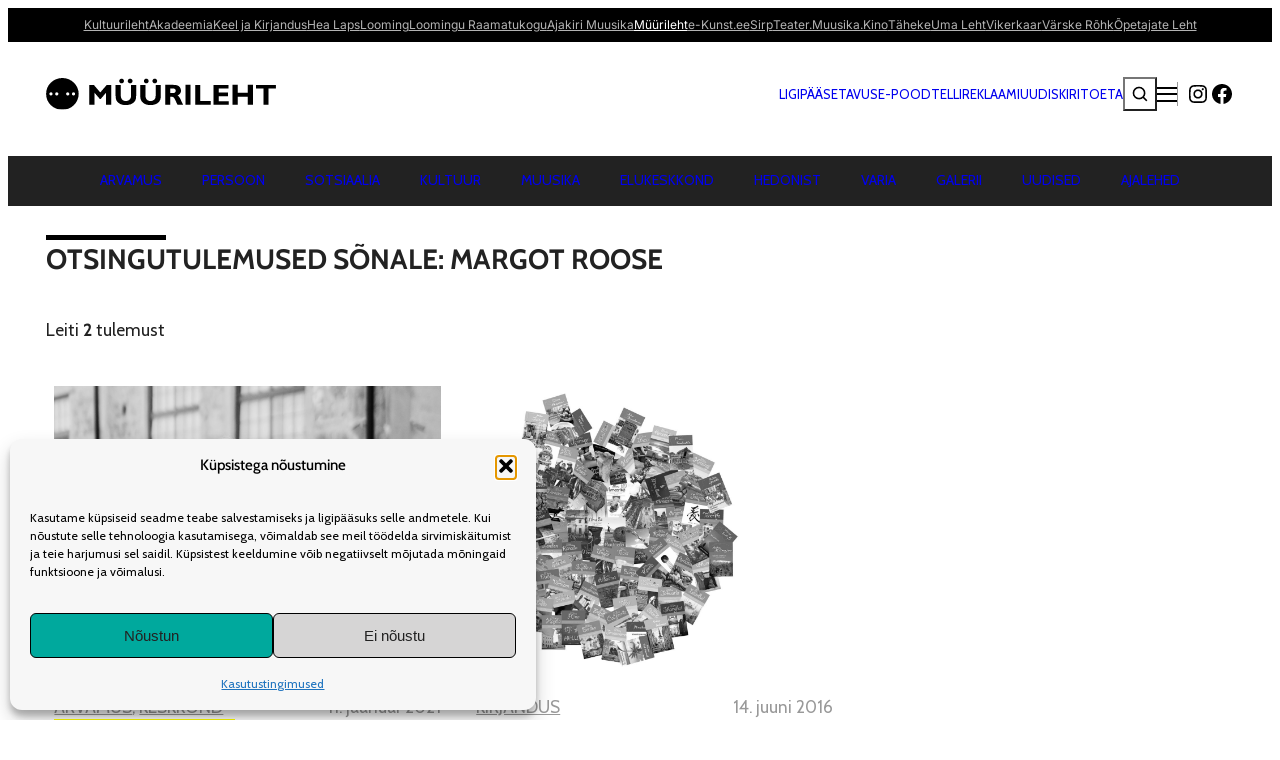

--- FILE ---
content_type: text/html; charset=UTF-8
request_url: https://www.muurileht.ee/search/Margot+Roose/
body_size: 34392
content:
<!DOCTYPE html>
<html lang="et-EE">
<head>
	<meta charset="UTF-8">
	<meta name="viewport" content="width=device-width, initial-scale=1">
<meta name='robots' content='noindex, follow'>
<!-- Google tag (gtag.js) consent mode dataLayer added by Site Kit -->
<script id="google_gtagjs-js-consent-mode-data-layer">
window.dataLayer = window.dataLayer || [];function gtag(){dataLayer.push(arguments);}
gtag('consent', 'default', {"ad_personalization":"denied","ad_storage":"denied","ad_user_data":"denied","analytics_storage":"denied","functionality_storage":"denied","security_storage":"denied","personalization_storage":"denied","region":["AT","BE","BG","CH","CY","CZ","DE","DK","EE","ES","FI","FR","GB","GR","HR","HU","IE","IS","IT","LI","LT","LU","LV","MT","NL","NO","PL","PT","RO","SE","SI","SK"],"wait_for_update":500});
window._googlesitekitConsentCategoryMap = {"statistics":["analytics_storage"],"marketing":["ad_storage","ad_user_data","ad_personalization"],"functional":["functionality_storage","security_storage"],"preferences":["personalization_storage"]};
window._googlesitekitConsents = {"ad_personalization":"denied","ad_storage":"denied","ad_user_data":"denied","analytics_storage":"denied","functionality_storage":"denied","security_storage":"denied","personalization_storage":"denied","region":["AT","BE","BG","CH","CY","CZ","DE","DK","EE","ES","FI","FR","GB","GR","HR","HU","IE","IS","IT","LI","LT","LU","LV","MT","NL","NO","PL","PT","RO","SE","SI","SK"],"wait_for_update":500};
</script>
<!-- End Google tag (gtag.js) consent mode dataLayer added by Site Kit -->

	<!-- This site is optimized with the Yoast SEO plugin v26.7 - https://yoast.com/wordpress/plugins/seo/ -->
	<meta property="og:locale" content="et_EE">
	<meta property="og:type" content="article">
	<meta property="og:title" content="You searched for Margot Roose - Müürileht">
	<meta property="og:url" content="https://www.muurileht.ee/search/Margot Roose/">
	<meta property="og:site_name" content="Müürileht">
	<meta name="twitter:card" content="summary_large_image">
	<meta name="twitter:title" content="You searched for Margot Roose - Müürileht">
	<script type="application/ld+json" class="yoast-schema-graph">{"@context":"https://schema.org","@graph":[{"@type":["CollectionPage","SearchResultsPage"],"@id":"https://www.muurileht.ee/?s=Margot%20Roose","url":"https://www.muurileht.ee/?s=Margot%20Roose","name":"You searched for Margot Roose - Müürileht","isPartOf":{"@id":"https://www.muurileht.ee/#website"},"primaryImageOfPage":{"@id":"#primaryimage"},"image":{"@id":"#primaryimage"},"thumbnailUrl":"https://www.muurileht.ee/wp-content/uploads/sites/5/2021/01/TP_Margot-Roose-2020_Foto-Liina-Notta.jpg","breadcrumb":{"@id":"#breadcrumb"},"inLanguage":"et"},{"@type":"ImageObject","inLanguage":"et","@id":"#primaryimage","url":"https://www.muurileht.ee/wp-content/uploads/sites/5/2021/01/TP_Margot-Roose-2020_Foto-Liina-Notta.jpg","contentUrl":"https://www.muurileht.ee/wp-content/uploads/sites/5/2021/01/TP_Margot-Roose-2020_Foto-Liina-Notta.jpg","width":1000,"height":750},{"@type":"BreadcrumbList","@id":"#breadcrumb","itemListElement":[{"@type":"ListItem","position":1,"name":"Home","item":"https://www.muurileht.ee/"},{"@type":"ListItem","position":2,"name":"You searched for Margot Roose"}]},{"@type":"WebSite","@id":"https://www.muurileht.ee/#website","url":"https://www.muurileht.ee/","name":"Müürileht","description":"","publisher":{"@id":"https://www.muurileht.ee/#organization"},"potentialAction":[{"@type":"SearchAction","target":{"@type":"EntryPoint","urlTemplate":"https://www.muurileht.ee/?s={search_term_string}"},"query-input":{"@type":"PropertyValueSpecification","valueRequired":true,"valueName":"search_term_string"}}],"inLanguage":"et"},{"@type":"Organization","@id":"https://www.muurileht.ee/#organization","name":"Müürileht","url":"https://www.muurileht.ee/","logo":{"@type":"ImageObject","inLanguage":"et","@id":"https://www.muurileht.ee/#/schema/logo/image/","url":"https://www.muurileht.ee/wp-content/uploads/sites/5/2024/11/logo_d3512941.svg","contentUrl":"https://www.muurileht.ee/wp-content/uploads/sites/5/2024/11/logo_d3512941.svg","caption":"Müürileht"},"image":{"@id":"https://www.muurileht.ee/#/schema/logo/image/"}}]}</script>
	<!-- / Yoast SEO plugin. -->


<title>You searched for Margot Roose - Müürileht</title>
<link rel='dns-prefetch' href='//www.googletagmanager.com'>
<link rel='dns-prefetch' href='//fonts.googleapis.com'>
<link rel="alternate" type="application/rss+xml" title="Müürileht &raquo; RSS" href="https://www.muurileht.ee/feed/">
<script id="wpp-js" src="https://www.muurileht.ee/wp-content/plugins/wordpress-popular-posts/assets/js/wpp.js?ver=7.3.6" data-sampling="0" data-sampling-rate="100" data-api-url="https://www.muurileht.ee/wp-json/wordpress-popular-posts" data-post-id="0" data-token="0faff0c7eb" data-lang="0" data-debug="1"></script>
<link rel="alternate" type="application/rss+xml" title="Müürileht &raquo; Otsingu &#8220;Margot Roose&#8221; RSS" href="https://www.muurileht.ee/search/Margot+Roose/feed/rss2/">
<!-- www.muurileht.ee is managing ads with Advanced Ads 2.0.16 – https://wpadvancedads.com/ --><script id="muuri-ready">
			window.advanced_ads_ready=function(e,a){a=a||"complete";var d=function(e){return"interactive"===a?"loading"!==e:"complete"===e};d(document.readyState)?e():document.addEventListener("readystatechange",(function(a){d(a.target.readyState)&&e()}),{once:"interactive"===a})},window.advanced_ads_ready_queue=window.advanced_ads_ready_queue||[];		</script>
				
	<style id='wp-img-auto-sizes-contain-inline-css'>
img:is([sizes=auto i],[sizes^="auto," i]){contain-intrinsic-size:3000px 1500px}
/*# sourceURL=wp-img-auto-sizes-contain-inline-css */
</style>
<style id='wp-block-paragraph-inline-css'>
.is-small-text{font-size:.875em}.is-regular-text{font-size:1em}.is-large-text{font-size:2.25em}.is-larger-text{font-size:3em}.has-drop-cap:not(:focus):first-letter{float:left;font-size:8.4em;font-style:normal;font-weight:100;line-height:.68;margin:.05em .1em 0 0;text-transform:uppercase}body.rtl .has-drop-cap:not(:focus):first-letter{float:none;margin-left:.1em}p.has-drop-cap.has-background{overflow:hidden}:root :where(p.has-background){padding:1.25em 2.375em}:where(p.has-text-color:not(.has-link-color)) a{color:inherit}p.has-text-align-left[style*="writing-mode:vertical-lr"],p.has-text-align-right[style*="writing-mode:vertical-rl"]{rotate:180deg}
/*# sourceURL=https://www.muurileht.ee/wp-includes/blocks/paragraph/style.min.css */
</style>
<style id='wp-block-image-inline-css'>
.wp-block-image>a,.wp-block-image>figure>a{display:inline-block}.wp-block-image img{box-sizing:border-box;height:auto;max-width:100%;vertical-align:bottom}@media not (prefers-reduced-motion){.wp-block-image img.hide{visibility:hidden}.wp-block-image img.show{animation:show-content-image .4s}}.wp-block-image[style*=border-radius] img,.wp-block-image[style*=border-radius]>a{border-radius:inherit}.wp-block-image.has-custom-border img{box-sizing:border-box}.wp-block-image.aligncenter{text-align:center}.wp-block-image.alignfull>a,.wp-block-image.alignwide>a{width:100%}.wp-block-image.alignfull img,.wp-block-image.alignwide img{height:auto;width:100%}.wp-block-image .aligncenter,.wp-block-image .alignleft,.wp-block-image .alignright,.wp-block-image.aligncenter,.wp-block-image.alignleft,.wp-block-image.alignright{display:table}.wp-block-image .aligncenter>figcaption,.wp-block-image .alignleft>figcaption,.wp-block-image .alignright>figcaption,.wp-block-image.aligncenter>figcaption,.wp-block-image.alignleft>figcaption,.wp-block-image.alignright>figcaption{caption-side:bottom;display:table-caption}.wp-block-image .alignleft{float:left;margin:.5em 1em .5em 0}.wp-block-image .alignright{float:right;margin:.5em 0 .5em 1em}.wp-block-image .aligncenter{margin-left:auto;margin-right:auto}.wp-block-image :where(figcaption){margin-bottom:1em;margin-top:.5em}.wp-block-image.is-style-circle-mask img{border-radius:9999px}@supports ((-webkit-mask-image:none) or (mask-image:none)) or (-webkit-mask-image:none){.wp-block-image.is-style-circle-mask img{border-radius:0;-webkit-mask-image:url('data:image/svg+xml;utf8,<svg viewBox="0 0 100 100" xmlns="http://www.w3.org/2000/svg"><circle cx="50" cy="50" r="50"/></svg>');mask-image:url('data:image/svg+xml;utf8,<svg viewBox="0 0 100 100" xmlns="http://www.w3.org/2000/svg"><circle cx="50" cy="50" r="50"/></svg>');mask-mode:alpha;-webkit-mask-position:center;mask-position:center;-webkit-mask-repeat:no-repeat;mask-repeat:no-repeat;-webkit-mask-size:contain;mask-size:contain}}:root :where(.wp-block-image.is-style-rounded img,.wp-block-image .is-style-rounded img){border-radius:9999px}.wp-block-image figure{margin:0}.wp-lightbox-container{display:flex;flex-direction:column;position:relative}.wp-lightbox-container img{cursor:zoom-in}.wp-lightbox-container img:hover+button{opacity:1}.wp-lightbox-container button{align-items:center;backdrop-filter:blur(16px) saturate(180%);background-color:#5a5a5a40;border:none;border-radius:4px;cursor:zoom-in;display:flex;height:20px;justify-content:center;opacity:0;padding:0;position:absolute;right:16px;text-align:center;top:16px;width:20px;z-index:100}@media not (prefers-reduced-motion){.wp-lightbox-container button{transition:opacity .2s ease}}.wp-lightbox-container button:focus-visible{outline:3px auto #5a5a5a40;outline:3px auto -webkit-focus-ring-color;outline-offset:3px}.wp-lightbox-container button:hover{cursor:pointer;opacity:1}.wp-lightbox-container button:focus{opacity:1}.wp-lightbox-container button:focus,.wp-lightbox-container button:hover,.wp-lightbox-container button:not(:hover):not(:active):not(.has-background){background-color:#5a5a5a40;border:none}.wp-lightbox-overlay{box-sizing:border-box;cursor:zoom-out;height:100vh;left:0;overflow:hidden;position:fixed;top:0;visibility:hidden;width:100%;z-index:100000}.wp-lightbox-overlay .close-button{align-items:center;cursor:pointer;display:flex;justify-content:center;min-height:40px;min-width:40px;padding:0;position:absolute;right:calc(env(safe-area-inset-right) + 16px);top:calc(env(safe-area-inset-top) + 16px);z-index:5000000}.wp-lightbox-overlay .close-button:focus,.wp-lightbox-overlay .close-button:hover,.wp-lightbox-overlay .close-button:not(:hover):not(:active):not(.has-background){background:none;border:none}.wp-lightbox-overlay .lightbox-image-container{height:var(--wp--lightbox-container-height);left:50%;overflow:hidden;position:absolute;top:50%;transform:translate(-50%,-50%);transform-origin:top left;width:var(--wp--lightbox-container-width);z-index:9999999999}.wp-lightbox-overlay .wp-block-image{align-items:center;box-sizing:border-box;display:flex;height:100%;justify-content:center;margin:0;position:relative;transform-origin:0 0;width:100%;z-index:3000000}.wp-lightbox-overlay .wp-block-image img{height:var(--wp--lightbox-image-height);min-height:var(--wp--lightbox-image-height);min-width:var(--wp--lightbox-image-width);width:var(--wp--lightbox-image-width)}.wp-lightbox-overlay .wp-block-image figcaption{display:none}.wp-lightbox-overlay button{background:none;border:none}.wp-lightbox-overlay .scrim{background-color:#fff;height:100%;opacity:.9;position:absolute;width:100%;z-index:2000000}.wp-lightbox-overlay.active{visibility:visible}@media not (prefers-reduced-motion){.wp-lightbox-overlay.active{animation:turn-on-visibility .25s both}.wp-lightbox-overlay.active img{animation:turn-on-visibility .35s both}.wp-lightbox-overlay.show-closing-animation:not(.active){animation:turn-off-visibility .35s both}.wp-lightbox-overlay.show-closing-animation:not(.active) img{animation:turn-off-visibility .25s both}.wp-lightbox-overlay.zoom.active{animation:none;opacity:1;visibility:visible}.wp-lightbox-overlay.zoom.active .lightbox-image-container{animation:lightbox-zoom-in .4s}.wp-lightbox-overlay.zoom.active .lightbox-image-container img{animation:none}.wp-lightbox-overlay.zoom.active .scrim{animation:turn-on-visibility .4s forwards}.wp-lightbox-overlay.zoom.show-closing-animation:not(.active){animation:none}.wp-lightbox-overlay.zoom.show-closing-animation:not(.active) .lightbox-image-container{animation:lightbox-zoom-out .4s}.wp-lightbox-overlay.zoom.show-closing-animation:not(.active) .lightbox-image-container img{animation:none}.wp-lightbox-overlay.zoom.show-closing-animation:not(.active) .scrim{animation:turn-off-visibility .4s forwards}}@keyframes show-content-image{0%{visibility:hidden}99%{visibility:hidden}to{visibility:visible}}@keyframes turn-on-visibility{0%{opacity:0}to{opacity:1}}@keyframes turn-off-visibility{0%{opacity:1;visibility:visible}99%{opacity:0;visibility:visible}to{opacity:0;visibility:hidden}}@keyframes lightbox-zoom-in{0%{transform:translate(calc((-100vw + var(--wp--lightbox-scrollbar-width))/2 + var(--wp--lightbox-initial-left-position)),calc(-50vh + var(--wp--lightbox-initial-top-position))) scale(var(--wp--lightbox-scale))}to{transform:translate(-50%,-50%) scale(1)}}@keyframes lightbox-zoom-out{0%{transform:translate(-50%,-50%) scale(1);visibility:visible}99%{visibility:visible}to{transform:translate(calc((-100vw + var(--wp--lightbox-scrollbar-width))/2 + var(--wp--lightbox-initial-left-position)),calc(-50vh + var(--wp--lightbox-initial-top-position))) scale(var(--wp--lightbox-scale));visibility:hidden}}
/*# sourceURL=https://www.muurileht.ee/wp-includes/blocks/image/style.min.css */
</style>
<style id='acf-additional-block-style-inline-css'>
.additional-block-wrapper {
    margin-left: -999rem !important;
    margin-right: -999rem !important;
    margin-top: 30px;
    margin-bottom: 30px;
    padding: 60px 999rem;
    background-color: #f7f7f7;
}

.additional-block {
    background-color: #f7f7f7;
    width: 100%;
}

.additional-block-content {
    max-width: 740px;
    margin: 0 auto;
}

@media (max-width: 768px) {
    .additional-block {
        padding-right: var(--wp--style--root--padding-right);
        padding-left: var(--wp--style--root--padding-left);
    }

    .additional-block-content {
        padding: 0;
    }
}
/*# sourceURL=https://www.muurileht.ee/wp-content/themes/kultuurileht/blocks/additional-block/additional-block.css */
</style>
<style id='wp-block-group-inline-css'>
.wp-block-group{box-sizing:border-box}:where(.wp-block-group.wp-block-group-is-layout-constrained){position:relative}
/*# sourceURL=https://www.muurileht.ee/wp-includes/blocks/group/style.min.css */
</style>
<style id='wp-block-site-logo-inline-css'>
.wp-block-site-logo{box-sizing:border-box;line-height:0}.wp-block-site-logo a{display:inline-block;line-height:0}.wp-block-site-logo.is-default-size img{height:auto;width:120px}.wp-block-site-logo img{height:auto;max-width:100%}.wp-block-site-logo a,.wp-block-site-logo img{border-radius:inherit}.wp-block-site-logo.aligncenter{margin-left:auto;margin-right:auto;text-align:center}:root :where(.wp-block-site-logo.is-style-rounded){border-radius:9999px}
/*# sourceURL=https://www.muurileht.ee/wp-includes/blocks/site-logo/style.min.css */
</style>
<style id='wp-block-heading-inline-css'>
h1:where(.wp-block-heading).has-background,h2:where(.wp-block-heading).has-background,h3:where(.wp-block-heading).has-background,h4:where(.wp-block-heading).has-background,h5:where(.wp-block-heading).has-background,h6:where(.wp-block-heading).has-background{padding:1.25em 2.375em}h1.has-text-align-left[style*=writing-mode]:where([style*=vertical-lr]),h1.has-text-align-right[style*=writing-mode]:where([style*=vertical-rl]),h2.has-text-align-left[style*=writing-mode]:where([style*=vertical-lr]),h2.has-text-align-right[style*=writing-mode]:where([style*=vertical-rl]),h3.has-text-align-left[style*=writing-mode]:where([style*=vertical-lr]),h3.has-text-align-right[style*=writing-mode]:where([style*=vertical-rl]),h4.has-text-align-left[style*=writing-mode]:where([style*=vertical-lr]),h4.has-text-align-right[style*=writing-mode]:where([style*=vertical-rl]),h5.has-text-align-left[style*=writing-mode]:where([style*=vertical-lr]),h5.has-text-align-right[style*=writing-mode]:where([style*=vertical-rl]),h6.has-text-align-left[style*=writing-mode]:where([style*=vertical-lr]),h6.has-text-align-right[style*=writing-mode]:where([style*=vertical-rl]){rotate:180deg}
/*# sourceURL=https://www.muurileht.ee/wp-includes/blocks/heading/style.min.css */
</style>
<style id='wp-block-spacer-inline-css'>
.wp-block-spacer{clear:both}
/*# sourceURL=https://www.muurileht.ee/wp-includes/blocks/spacer/style.min.css */
</style>
<link rel='stylesheet' id='wp-block-cover-css' href='https://www.muurileht.ee/wp-includes/blocks/cover/style.min.css?ver=6.9' media='all'>
<style id='acf-menuu-style-inline-css'>
header {
    /* Base menu block styles */

    nav.main-menu ul.nav-menu {
        position: relative;
    }

    /* Submenu children icon */

    nav.main-menu ul.nav-menu.submenu-children-icon-enabled .menu-item-has-children::after {
        content: "";
        display: inline-block;
        width: 1rem;
        height: 1rem;
        background: url("data:image/svg+xml,%3Csvg xmlns='http://www.w3.org/2000/svg' viewBox='0 0 512 512'%3E%3Cpath fill='white' d='M233.4 406.6c12.5 12.5 32.8 12.5 45.3 0l192-192c12.5-12.5 12.5-32.8 0-45.3s-32.8-12.5-45.3 0L256 338.7 86.6 169.4c-12.5-12.5-32.8-12.5-45.3 0s-12.5 32.8 0 45.3l192 192z'/%3E%3C/svg%3E") no-repeat;
        background-size: contain;
        vertical-align: middle;
        margin-bottom: 0.25rem;
        margin-left: 0.1rem;
    }

    /* Submenu hover behavior */

    nav.main-menu ul.nav-menu.has-submenu-hover .menu-item:hover > .sub-menu-wrap {
        display: block !important;
        z-index: 100;
        min-width: 0;
    }

    nav.main-menu ul.nav-menu.has-submenu-hover .menu-item:hover > .sub-menu-wrap .sub-menu {
        display: grid !important;
    }

    /* Submenu wrapper positioning */

    nav.main-menu ul.nav-menu .sub-menu-wrap {
        display: none;
        position: absolute;
        top: 100%;
        left: 0;
        width: auto;
        min-width: 200px;
        height: 58px;
        z-index: 100;
    }

    nav.main-menu ul.nav-menu .sub-menu-wrap .sub-menu {
        position: relative;
        left: 0;
        top: 0;
        display: flex;
        list-style: none;
        gap: var(--wp--style--block-gap);
        padding: 1rem;
        background: inherit;
        white-space: nowrap;
    }

    /* Menu item hover z-index */

    nav.main-menu ul.nav-menu li:hover {
        z-index: 200;
    }

    /* Current menu parent styling */

    nav.main-menu ul.nav-menu .current-menu-parent > a {
        font-weight: bold;
        padding-bottom: 2rem;
    }

    /* Current menu item/ancestor styling */

    nav.main-menu ul.nav-menu .current-menu-item .sub-menu li,
    nav.main-menu ul.nav-menu .current-menu-ancestor .sub-menu li {
        font-weight: normal;
    }

    /* Menu item with submenu padding */

    nav.main-menu ul.nav-menu .menu-item:has(> .sub-menu-wrap) > a {
        padding-bottom: 1.5rem;
    }

    /* Horizontal submenu direction */

    nav.main-menu ul.nav-menu.has-submenu-horizontal-direction .menu-item:hover > .sub-menu-wrap .sub-menu,
    nav.main-menu ul.nav-menu.has-submenu-horizontal-direction .menu-item.current-menu-item > .sub-menu-wrap .sub-menu,
    nav.main-menu ul.nav-menu.has-submenu-horizontal-direction .menu-item.current-menu-ancestor > .sub-menu-wrap .sub-menu {
        display: flex !important;
    }

    /* Vertical submenu direction */

    nav.main-menu ul.nav-menu.has-submenu-vertical-direction .menu-item:hover > .sub-menu-wrap .sub-menu,
    nav.main-menu ul.nav-menu.has-submenu-vertical-direction .menu-item.current-menu-item > .sub-menu-wrap .sub-menu,
    nav.main-menu ul.nav-menu.has-submenu-vertical-direction .menu-item.current-menu-ancestor > .sub-menu-wrap .sub-menu {
        display: block !important;
    }

    /* No hover behavior - submenus stay hidden unless explicitly shown */

    nav.main-menu ul.nav-menu.no-submenu-hover .menu-item:hover > .sub-menu-wrap {
        display: none;
    }

    nav.main-menu ul.nav-menu.has-submenu-hover > .menu-item-has-children:hover > .sub-menu-wrap {
        opacity: 1 !important;
        visibility: visible !important;
        pointer-events: auto;
        transition-delay: 0s !important;
    }

    nav.main-menu ul.nav-menu.has-submenu-hover > .menu-item-has-children:hover > .sub-menu-wrap:hover {
        opacity: 1 !important;
        visibility: visible !important;
        pointer-events: auto;
        transition-delay: 0s !important;
    }

    /* Fallback styles for simple submenu (non-wrapped) */

    nav.main-menu ul.nav-menu .menu-item.menu-item-has-children:hover ul.sub-menu {
        position: absolute;
        display: block;
        background-color: inherit;
    }

    nav.main-menu ul.nav-menu .menu-item.menu-item-has-children ul.sub-menu {
        display: none;
        list-style: none;
        padding: 0;
    }
}
/*# sourceURL=https://www.muurileht.ee/wp-content/themes/kultuurileht/blocks/menuu/menuu.css */
</style>
<style id='wp-block-social-links-inline-css'>
.wp-block-social-links{background:none;box-sizing:border-box;margin-left:0;padding-left:0;padding-right:0;text-indent:0}.wp-block-social-links .wp-social-link a,.wp-block-social-links .wp-social-link a:hover{border-bottom:0;box-shadow:none;text-decoration:none}.wp-block-social-links .wp-social-link svg{height:1em;width:1em}.wp-block-social-links .wp-social-link span:not(.screen-reader-text){font-size:.65em;margin-left:.5em;margin-right:.5em}.wp-block-social-links.has-small-icon-size{font-size:16px}.wp-block-social-links,.wp-block-social-links.has-normal-icon-size{font-size:24px}.wp-block-social-links.has-large-icon-size{font-size:36px}.wp-block-social-links.has-huge-icon-size{font-size:48px}.wp-block-social-links.aligncenter{display:flex;justify-content:center}.wp-block-social-links.alignright{justify-content:flex-end}.wp-block-social-link{border-radius:9999px;display:block}@media not (prefers-reduced-motion){.wp-block-social-link{transition:transform .1s ease}}.wp-block-social-link{height:auto}.wp-block-social-link a{align-items:center;display:flex;line-height:0}.wp-block-social-link:hover{transform:scale(1.1)}.wp-block-social-links .wp-block-social-link.wp-social-link{display:inline-block;margin:0;padding:0}.wp-block-social-links .wp-block-social-link.wp-social-link .wp-block-social-link-anchor,.wp-block-social-links .wp-block-social-link.wp-social-link .wp-block-social-link-anchor svg,.wp-block-social-links .wp-block-social-link.wp-social-link .wp-block-social-link-anchor:active,.wp-block-social-links .wp-block-social-link.wp-social-link .wp-block-social-link-anchor:hover,.wp-block-social-links .wp-block-social-link.wp-social-link .wp-block-social-link-anchor:visited{color:currentColor;fill:currentColor}:where(.wp-block-social-links:not(.is-style-logos-only)) .wp-social-link{background-color:#f0f0f0;color:#444}:where(.wp-block-social-links:not(.is-style-logos-only)) .wp-social-link-amazon{background-color:#f90;color:#fff}:where(.wp-block-social-links:not(.is-style-logos-only)) .wp-social-link-bandcamp{background-color:#1ea0c3;color:#fff}:where(.wp-block-social-links:not(.is-style-logos-only)) .wp-social-link-behance{background-color:#0757fe;color:#fff}:where(.wp-block-social-links:not(.is-style-logos-only)) .wp-social-link-bluesky{background-color:#0a7aff;color:#fff}:where(.wp-block-social-links:not(.is-style-logos-only)) .wp-social-link-codepen{background-color:#1e1f26;color:#fff}:where(.wp-block-social-links:not(.is-style-logos-only)) .wp-social-link-deviantart{background-color:#02e49b;color:#fff}:where(.wp-block-social-links:not(.is-style-logos-only)) .wp-social-link-discord{background-color:#5865f2;color:#fff}:where(.wp-block-social-links:not(.is-style-logos-only)) .wp-social-link-dribbble{background-color:#e94c89;color:#fff}:where(.wp-block-social-links:not(.is-style-logos-only)) .wp-social-link-dropbox{background-color:#4280ff;color:#fff}:where(.wp-block-social-links:not(.is-style-logos-only)) .wp-social-link-etsy{background-color:#f45800;color:#fff}:where(.wp-block-social-links:not(.is-style-logos-only)) .wp-social-link-facebook{background-color:#0866ff;color:#fff}:where(.wp-block-social-links:not(.is-style-logos-only)) .wp-social-link-fivehundredpx{background-color:#000;color:#fff}:where(.wp-block-social-links:not(.is-style-logos-only)) .wp-social-link-flickr{background-color:#0461dd;color:#fff}:where(.wp-block-social-links:not(.is-style-logos-only)) .wp-social-link-foursquare{background-color:#e65678;color:#fff}:where(.wp-block-social-links:not(.is-style-logos-only)) .wp-social-link-github{background-color:#24292d;color:#fff}:where(.wp-block-social-links:not(.is-style-logos-only)) .wp-social-link-goodreads{background-color:#eceadd;color:#382110}:where(.wp-block-social-links:not(.is-style-logos-only)) .wp-social-link-google{background-color:#ea4434;color:#fff}:where(.wp-block-social-links:not(.is-style-logos-only)) .wp-social-link-gravatar{background-color:#1d4fc4;color:#fff}:where(.wp-block-social-links:not(.is-style-logos-only)) .wp-social-link-instagram{background-color:#f00075;color:#fff}:where(.wp-block-social-links:not(.is-style-logos-only)) .wp-social-link-lastfm{background-color:#e21b24;color:#fff}:where(.wp-block-social-links:not(.is-style-logos-only)) .wp-social-link-linkedin{background-color:#0d66c2;color:#fff}:where(.wp-block-social-links:not(.is-style-logos-only)) .wp-social-link-mastodon{background-color:#3288d4;color:#fff}:where(.wp-block-social-links:not(.is-style-logos-only)) .wp-social-link-medium{background-color:#000;color:#fff}:where(.wp-block-social-links:not(.is-style-logos-only)) .wp-social-link-meetup{background-color:#f6405f;color:#fff}:where(.wp-block-social-links:not(.is-style-logos-only)) .wp-social-link-patreon{background-color:#000;color:#fff}:where(.wp-block-social-links:not(.is-style-logos-only)) .wp-social-link-pinterest{background-color:#e60122;color:#fff}:where(.wp-block-social-links:not(.is-style-logos-only)) .wp-social-link-pocket{background-color:#ef4155;color:#fff}:where(.wp-block-social-links:not(.is-style-logos-only)) .wp-social-link-reddit{background-color:#ff4500;color:#fff}:where(.wp-block-social-links:not(.is-style-logos-only)) .wp-social-link-skype{background-color:#0478d7;color:#fff}:where(.wp-block-social-links:not(.is-style-logos-only)) .wp-social-link-snapchat{background-color:#fefc00;color:#fff;stroke:#000}:where(.wp-block-social-links:not(.is-style-logos-only)) .wp-social-link-soundcloud{background-color:#ff5600;color:#fff}:where(.wp-block-social-links:not(.is-style-logos-only)) .wp-social-link-spotify{background-color:#1bd760;color:#fff}:where(.wp-block-social-links:not(.is-style-logos-only)) .wp-social-link-telegram{background-color:#2aabee;color:#fff}:where(.wp-block-social-links:not(.is-style-logos-only)) .wp-social-link-threads{background-color:#000;color:#fff}:where(.wp-block-social-links:not(.is-style-logos-only)) .wp-social-link-tiktok{background-color:#000;color:#fff}:where(.wp-block-social-links:not(.is-style-logos-only)) .wp-social-link-tumblr{background-color:#011835;color:#fff}:where(.wp-block-social-links:not(.is-style-logos-only)) .wp-social-link-twitch{background-color:#6440a4;color:#fff}:where(.wp-block-social-links:not(.is-style-logos-only)) .wp-social-link-twitter{background-color:#1da1f2;color:#fff}:where(.wp-block-social-links:not(.is-style-logos-only)) .wp-social-link-vimeo{background-color:#1eb7ea;color:#fff}:where(.wp-block-social-links:not(.is-style-logos-only)) .wp-social-link-vk{background-color:#4680c2;color:#fff}:where(.wp-block-social-links:not(.is-style-logos-only)) .wp-social-link-wordpress{background-color:#3499cd;color:#fff}:where(.wp-block-social-links:not(.is-style-logos-only)) .wp-social-link-whatsapp{background-color:#25d366;color:#fff}:where(.wp-block-social-links:not(.is-style-logos-only)) .wp-social-link-x{background-color:#000;color:#fff}:where(.wp-block-social-links:not(.is-style-logos-only)) .wp-social-link-yelp{background-color:#d32422;color:#fff}:where(.wp-block-social-links:not(.is-style-logos-only)) .wp-social-link-youtube{background-color:red;color:#fff}:where(.wp-block-social-links.is-style-logos-only) .wp-social-link{background:none}:where(.wp-block-social-links.is-style-logos-only) .wp-social-link svg{height:1.25em;width:1.25em}:where(.wp-block-social-links.is-style-logos-only) .wp-social-link-amazon{color:#f90}:where(.wp-block-social-links.is-style-logos-only) .wp-social-link-bandcamp{color:#1ea0c3}:where(.wp-block-social-links.is-style-logos-only) .wp-social-link-behance{color:#0757fe}:where(.wp-block-social-links.is-style-logos-only) .wp-social-link-bluesky{color:#0a7aff}:where(.wp-block-social-links.is-style-logos-only) .wp-social-link-codepen{color:#1e1f26}:where(.wp-block-social-links.is-style-logos-only) .wp-social-link-deviantart{color:#02e49b}:where(.wp-block-social-links.is-style-logos-only) .wp-social-link-discord{color:#5865f2}:where(.wp-block-social-links.is-style-logos-only) .wp-social-link-dribbble{color:#e94c89}:where(.wp-block-social-links.is-style-logos-only) .wp-social-link-dropbox{color:#4280ff}:where(.wp-block-social-links.is-style-logos-only) .wp-social-link-etsy{color:#f45800}:where(.wp-block-social-links.is-style-logos-only) .wp-social-link-facebook{color:#0866ff}:where(.wp-block-social-links.is-style-logos-only) .wp-social-link-fivehundredpx{color:#000}:where(.wp-block-social-links.is-style-logos-only) .wp-social-link-flickr{color:#0461dd}:where(.wp-block-social-links.is-style-logos-only) .wp-social-link-foursquare{color:#e65678}:where(.wp-block-social-links.is-style-logos-only) .wp-social-link-github{color:#24292d}:where(.wp-block-social-links.is-style-logos-only) .wp-social-link-goodreads{color:#382110}:where(.wp-block-social-links.is-style-logos-only) .wp-social-link-google{color:#ea4434}:where(.wp-block-social-links.is-style-logos-only) .wp-social-link-gravatar{color:#1d4fc4}:where(.wp-block-social-links.is-style-logos-only) .wp-social-link-instagram{color:#f00075}:where(.wp-block-social-links.is-style-logos-only) .wp-social-link-lastfm{color:#e21b24}:where(.wp-block-social-links.is-style-logos-only) .wp-social-link-linkedin{color:#0d66c2}:where(.wp-block-social-links.is-style-logos-only) .wp-social-link-mastodon{color:#3288d4}:where(.wp-block-social-links.is-style-logos-only) .wp-social-link-medium{color:#000}:where(.wp-block-social-links.is-style-logos-only) .wp-social-link-meetup{color:#f6405f}:where(.wp-block-social-links.is-style-logos-only) .wp-social-link-patreon{color:#000}:where(.wp-block-social-links.is-style-logos-only) .wp-social-link-pinterest{color:#e60122}:where(.wp-block-social-links.is-style-logos-only) .wp-social-link-pocket{color:#ef4155}:where(.wp-block-social-links.is-style-logos-only) .wp-social-link-reddit{color:#ff4500}:where(.wp-block-social-links.is-style-logos-only) .wp-social-link-skype{color:#0478d7}:where(.wp-block-social-links.is-style-logos-only) .wp-social-link-snapchat{color:#fff;stroke:#000}:where(.wp-block-social-links.is-style-logos-only) .wp-social-link-soundcloud{color:#ff5600}:where(.wp-block-social-links.is-style-logos-only) .wp-social-link-spotify{color:#1bd760}:where(.wp-block-social-links.is-style-logos-only) .wp-social-link-telegram{color:#2aabee}:where(.wp-block-social-links.is-style-logos-only) .wp-social-link-threads{color:#000}:where(.wp-block-social-links.is-style-logos-only) .wp-social-link-tiktok{color:#000}:where(.wp-block-social-links.is-style-logos-only) .wp-social-link-tumblr{color:#011835}:where(.wp-block-social-links.is-style-logos-only) .wp-social-link-twitch{color:#6440a4}:where(.wp-block-social-links.is-style-logos-only) .wp-social-link-twitter{color:#1da1f2}:where(.wp-block-social-links.is-style-logos-only) .wp-social-link-vimeo{color:#1eb7ea}:where(.wp-block-social-links.is-style-logos-only) .wp-social-link-vk{color:#4680c2}:where(.wp-block-social-links.is-style-logos-only) .wp-social-link-whatsapp{color:#25d366}:where(.wp-block-social-links.is-style-logos-only) .wp-social-link-wordpress{color:#3499cd}:where(.wp-block-social-links.is-style-logos-only) .wp-social-link-x{color:#000}:where(.wp-block-social-links.is-style-logos-only) .wp-social-link-yelp{color:#d32422}:where(.wp-block-social-links.is-style-logos-only) .wp-social-link-youtube{color:red}.wp-block-social-links.is-style-pill-shape .wp-social-link{width:auto}:root :where(.wp-block-social-links .wp-social-link a){padding:.25em}:root :where(.wp-block-social-links.is-style-logos-only .wp-social-link a){padding:0}:root :where(.wp-block-social-links.is-style-pill-shape .wp-social-link a){padding-left:.6666666667em;padding-right:.6666666667em}.wp-block-social-links:not(.has-icon-color):not(.has-icon-background-color) .wp-social-link-snapchat .wp-block-social-link-label{color:#000}
/*# sourceURL=https://www.muurileht.ee/wp-includes/blocks/social-links/style.min.css */
</style>
<style id='wp-block-navigation-link-inline-css'>
.wp-block-navigation .wp-block-navigation-item__label{overflow-wrap:break-word}.wp-block-navigation .wp-block-navigation-item__description{display:none}.link-ui-tools{outline:1px solid #f0f0f0;padding:8px}.link-ui-block-inserter{padding-top:8px}.link-ui-block-inserter__back{margin-left:8px;text-transform:uppercase}
/*# sourceURL=https://www.muurileht.ee/wp-includes/blocks/navigation-link/style.min.css */
</style>
<link rel='stylesheet' id='wp-block-navigation-css' href='https://www.muurileht.ee/wp-includes/blocks/navigation/style.min.css?ver=6.9' media='all'>
<style id='wp-block-separator-inline-css'>
@charset "UTF-8";.wp-block-separator{border:none;border-top:2px solid}:root :where(.wp-block-separator.is-style-dots){height:auto;line-height:1;text-align:center}:root :where(.wp-block-separator.is-style-dots):before{color:currentColor;content:"···";font-family:serif;font-size:1.5em;letter-spacing:2em;padding-left:2em}.wp-block-separator.is-style-dots{background:none!important;border:none!important}
/*# sourceURL=https://www.muurileht.ee/wp-includes/blocks/separator/style.min.css */
</style>
<style id='wp-block-columns-inline-css'>
.wp-block-columns{box-sizing:border-box;display:flex;flex-wrap:wrap!important}@media (min-width:782px){.wp-block-columns{flex-wrap:nowrap!important}}.wp-block-columns{align-items:normal!important}.wp-block-columns.are-vertically-aligned-top{align-items:flex-start}.wp-block-columns.are-vertically-aligned-center{align-items:center}.wp-block-columns.are-vertically-aligned-bottom{align-items:flex-end}@media (max-width:781px){.wp-block-columns:not(.is-not-stacked-on-mobile)>.wp-block-column{flex-basis:100%!important}}@media (min-width:782px){.wp-block-columns:not(.is-not-stacked-on-mobile)>.wp-block-column{flex-basis:0;flex-grow:1}.wp-block-columns:not(.is-not-stacked-on-mobile)>.wp-block-column[style*=flex-basis]{flex-grow:0}}.wp-block-columns.is-not-stacked-on-mobile{flex-wrap:nowrap!important}.wp-block-columns.is-not-stacked-on-mobile>.wp-block-column{flex-basis:0;flex-grow:1}.wp-block-columns.is-not-stacked-on-mobile>.wp-block-column[style*=flex-basis]{flex-grow:0}:where(.wp-block-columns){margin-bottom:1.75em}:where(.wp-block-columns.has-background){padding:1.25em 2.375em}.wp-block-column{flex-grow:1;min-width:0;overflow-wrap:break-word;word-break:break-word}.wp-block-column.is-vertically-aligned-top{align-self:flex-start}.wp-block-column.is-vertically-aligned-center{align-self:center}.wp-block-column.is-vertically-aligned-bottom{align-self:flex-end}.wp-block-column.is-vertically-aligned-stretch{align-self:stretch}.wp-block-column.is-vertically-aligned-bottom,.wp-block-column.is-vertically-aligned-center,.wp-block-column.is-vertically-aligned-top{width:100%}
/*# sourceURL=https://www.muurileht.ee/wp-includes/blocks/columns/style.min.css */
</style>
<style id='wp-block-post-featured-image-inline-css'>
.wp-block-post-featured-image{margin-left:0;margin-right:0}.wp-block-post-featured-image a{display:block;height:100%}.wp-block-post-featured-image :where(img){box-sizing:border-box;height:auto;max-width:100%;vertical-align:bottom;width:100%}.wp-block-post-featured-image.alignfull img,.wp-block-post-featured-image.alignwide img{width:100%}.wp-block-post-featured-image .wp-block-post-featured-image__overlay.has-background-dim{background-color:#000;inset:0;position:absolute}.wp-block-post-featured-image{position:relative}.wp-block-post-featured-image .wp-block-post-featured-image__overlay.has-background-gradient{background-color:initial}.wp-block-post-featured-image .wp-block-post-featured-image__overlay.has-background-dim-0{opacity:0}.wp-block-post-featured-image .wp-block-post-featured-image__overlay.has-background-dim-10{opacity:.1}.wp-block-post-featured-image .wp-block-post-featured-image__overlay.has-background-dim-20{opacity:.2}.wp-block-post-featured-image .wp-block-post-featured-image__overlay.has-background-dim-30{opacity:.3}.wp-block-post-featured-image .wp-block-post-featured-image__overlay.has-background-dim-40{opacity:.4}.wp-block-post-featured-image .wp-block-post-featured-image__overlay.has-background-dim-50{opacity:.5}.wp-block-post-featured-image .wp-block-post-featured-image__overlay.has-background-dim-60{opacity:.6}.wp-block-post-featured-image .wp-block-post-featured-image__overlay.has-background-dim-70{opacity:.7}.wp-block-post-featured-image .wp-block-post-featured-image__overlay.has-background-dim-80{opacity:.8}.wp-block-post-featured-image .wp-block-post-featured-image__overlay.has-background-dim-90{opacity:.9}.wp-block-post-featured-image .wp-block-post-featured-image__overlay.has-background-dim-100{opacity:1}.wp-block-post-featured-image:where(.alignleft,.alignright){width:100%}
/*# sourceURL=https://www.muurileht.ee/wp-includes/blocks/post-featured-image/style.min.css */
</style>
<style id='wp-block-post-terms-inline-css'>
.wp-block-post-terms{box-sizing:border-box}.wp-block-post-terms .wp-block-post-terms__separator{white-space:pre-wrap}
/*# sourceURL=https://www.muurileht.ee/wp-includes/blocks/post-terms/style.min.css */
</style>
<style id='wp-block-post-date-inline-css'>
.wp-block-post-date{box-sizing:border-box}
/*# sourceURL=https://www.muurileht.ee/wp-includes/blocks/post-date/style.min.css */
</style>
<style id='wp-block-post-title-inline-css'>
.wp-block-post-title{box-sizing:border-box;word-break:break-word}.wp-block-post-title :where(a){display:inline-block;font-family:inherit;font-size:inherit;font-style:inherit;font-weight:inherit;letter-spacing:inherit;line-height:inherit;text-decoration:inherit}
/*# sourceURL=https://www.muurileht.ee/wp-includes/blocks/post-title/style.min.css */
</style>
<style id='wp-emoji-styles-inline-css'>

	img.wp-smiley, img.emoji {
		display: inline !important;
		border: none !important;
		box-shadow: none !important;
		height: 1em !important;
		width: 1em !important;
		margin: 0 0.07em !important;
		vertical-align: -0.1em !important;
		background: none !important;
		padding: 0 !important;
	}
/*# sourceURL=wp-emoji-styles-inline-css */
</style>
<style id='wp-block-library-inline-css'>
:root{--wp-block-synced-color:#7a00df;--wp-block-synced-color--rgb:122,0,223;--wp-bound-block-color:var(--wp-block-synced-color);--wp-editor-canvas-background:#ddd;--wp-admin-theme-color:#007cba;--wp-admin-theme-color--rgb:0,124,186;--wp-admin-theme-color-darker-10:#006ba1;--wp-admin-theme-color-darker-10--rgb:0,107,160.5;--wp-admin-theme-color-darker-20:#005a87;--wp-admin-theme-color-darker-20--rgb:0,90,135;--wp-admin-border-width-focus:2px}@media (min-resolution:192dpi){:root{--wp-admin-border-width-focus:1.5px}}.wp-element-button{cursor:pointer}:root .has-very-light-gray-background-color{background-color:#eee}:root .has-very-dark-gray-background-color{background-color:#313131}:root .has-very-light-gray-color{color:#eee}:root .has-very-dark-gray-color{color:#313131}:root .has-vivid-green-cyan-to-vivid-cyan-blue-gradient-background{background:linear-gradient(135deg,#00d084,#0693e3)}:root .has-purple-crush-gradient-background{background:linear-gradient(135deg,#34e2e4,#4721fb 50%,#ab1dfe)}:root .has-hazy-dawn-gradient-background{background:linear-gradient(135deg,#faaca8,#dad0ec)}:root .has-subdued-olive-gradient-background{background:linear-gradient(135deg,#fafae1,#67a671)}:root .has-atomic-cream-gradient-background{background:linear-gradient(135deg,#fdd79a,#004a59)}:root .has-nightshade-gradient-background{background:linear-gradient(135deg,#330968,#31cdcf)}:root .has-midnight-gradient-background{background:linear-gradient(135deg,#020381,#2874fc)}:root{--wp--preset--font-size--normal:16px;--wp--preset--font-size--huge:42px}.has-regular-font-size{font-size:1em}.has-larger-font-size{font-size:2.625em}.has-normal-font-size{font-size:var(--wp--preset--font-size--normal)}.has-huge-font-size{font-size:var(--wp--preset--font-size--huge)}.has-text-align-center{text-align:center}.has-text-align-left{text-align:left}.has-text-align-right{text-align:right}.has-fit-text{white-space:nowrap!important}#end-resizable-editor-section{display:none}.aligncenter{clear:both}.items-justified-left{justify-content:flex-start}.items-justified-center{justify-content:center}.items-justified-right{justify-content:flex-end}.items-justified-space-between{justify-content:space-between}.screen-reader-text{border:0;clip-path:inset(50%);height:1px;margin:-1px;overflow:hidden;padding:0;position:absolute;width:1px;word-wrap:normal!important}.screen-reader-text:focus{background-color:#ddd;clip-path:none;color:#444;display:block;font-size:1em;height:auto;left:5px;line-height:normal;padding:15px 23px 14px;text-decoration:none;top:5px;width:auto;z-index:100000}html :where(.has-border-color){border-style:solid}html :where([style*=border-top-color]){border-top-style:solid}html :where([style*=border-right-color]){border-right-style:solid}html :where([style*=border-bottom-color]){border-bottom-style:solid}html :where([style*=border-left-color]){border-left-style:solid}html :where([style*=border-width]){border-style:solid}html :where([style*=border-top-width]){border-top-style:solid}html :where([style*=border-right-width]){border-right-style:solid}html :where([style*=border-bottom-width]){border-bottom-style:solid}html :where([style*=border-left-width]){border-left-style:solid}html :where(img[class*=wp-image-]){height:auto;max-width:100%}:where(figure){margin:0 0 1em}html :where(.is-position-sticky){--wp-admin--admin-bar--position-offset:var(--wp-admin--admin-bar--height,0px)}@media screen and (max-width:600px){html :where(.is-position-sticky){--wp-admin--admin-bar--position-offset:0px}}
:root { --current-issue-color: #FFFFFF; }
:root { --current-issue-color-secondary: #FFFFFF; }
/*# sourceURL=wp-block-library-inline-css */
</style>
<style id='global-styles-inline-css'>
:root{--wp--preset--aspect-ratio--square: 1;--wp--preset--aspect-ratio--4-3: 4/3;--wp--preset--aspect-ratio--3-4: 3/4;--wp--preset--aspect-ratio--3-2: 3/2;--wp--preset--aspect-ratio--2-3: 2/3;--wp--preset--aspect-ratio--16-9: 16/9;--wp--preset--aspect-ratio--9-16: 9/16;--wp--preset--color--black: #000000;--wp--preset--color--cyan-bluish-gray: #abb8c3;--wp--preset--color--white: #ffffff;--wp--preset--color--pale-pink: #f78da7;--wp--preset--color--vivid-red: #cf2e2e;--wp--preset--color--luminous-vivid-orange: #ff6900;--wp--preset--color--luminous-vivid-amber: #fcb900;--wp--preset--color--light-green-cyan: #7bdcb5;--wp--preset--color--vivid-green-cyan: #00d084;--wp--preset--color--pale-cyan-blue: #8ed1fc;--wp--preset--color--vivid-cyan-blue: #0693e3;--wp--preset--color--vivid-purple: #9b51e0;--wp--preset--color--base: #ffffff;--wp--preset--color--base-01: #ffffff1a;--wp--preset--color--base-05: #ffffff80;--wp--preset--color--base-07: #ffffffb3;--wp--preset--color--contrast: #000000;--wp--preset--color--contrast-07: #000000B3;--wp--preset--color--contrast-05: #00000080;--wp--preset--color--contrast-01: #0000001A;--wp--preset--color--accent-kultuurileht: #250C8C;--wp--preset--color--accent-kultuurileht-01: #250C8C1A;--wp--preset--color--accent-sirp: #52AC6E;--wp--preset--color--accent-sirp-2: #0C5E8C;--wp--preset--color--accent-looming: #BE4361;--wp--preset--color--accent-looming-2: #7D2C3F;--wp--preset--color--accent-vikerkaar: #7B0B0B;--wp--preset--color--accent-muurileht: #FF3D00;--wp--preset--color--accent-muurileht-2: #FBDB92;--wp--preset--color--accent-muurileht-3: #ED6666;--wp--preset--color--accent-temuki: #B0344E;--wp--preset--color--accent-healaps: #F19122;--wp--preset--color--accent-healaps-2: #8D0000;--wp--preset--color--accent-healaps-3: #FF7051;--wp--preset--color--accent-healaps-4: #FF2828;--wp--preset--color--accent-healaps-5: #54BAB4;--wp--preset--color--accent-healaps-6: #00628C;--wp--preset--color--accent-keeljakirjandus: #7FBA29;--wp--preset--color--accent-keeljakirjandus-2: #1D98C4;--wp--preset--color--accent-keeljakirjandus-3: #DDDDDD;--wp--preset--color--accent-opleht: #E04042;--wp--preset--color--hakka-toetajaks: #A44E1D;--wp--preset--color--hakka-toetajaks-2: #E7DED7;--wp--preset--color--hall-taust: #DEDEDE;--wp--preset--color--custom-color-1: #999999;--wp--preset--color--custom-color-2: #ea3e2e;--wp--preset--color--custom-color-3: #222222;--wp--preset--color--custom-color-4: #282828;--wp--preset--gradient--vivid-cyan-blue-to-vivid-purple: linear-gradient(135deg,rgb(6,147,227) 0%,rgb(155,81,224) 100%);--wp--preset--gradient--light-green-cyan-to-vivid-green-cyan: linear-gradient(135deg,rgb(122,220,180) 0%,rgb(0,208,130) 100%);--wp--preset--gradient--luminous-vivid-amber-to-luminous-vivid-orange: linear-gradient(135deg,rgb(252,185,0) 0%,rgb(255,105,0) 100%);--wp--preset--gradient--luminous-vivid-orange-to-vivid-red: linear-gradient(135deg,rgb(255,105,0) 0%,rgb(207,46,46) 100%);--wp--preset--gradient--very-light-gray-to-cyan-bluish-gray: linear-gradient(135deg,rgb(238,238,238) 0%,rgb(169,184,195) 100%);--wp--preset--gradient--cool-to-warm-spectrum: linear-gradient(135deg,rgb(74,234,220) 0%,rgb(151,120,209) 20%,rgb(207,42,186) 40%,rgb(238,44,130) 60%,rgb(251,105,98) 80%,rgb(254,248,76) 100%);--wp--preset--gradient--blush-light-purple: linear-gradient(135deg,rgb(255,206,236) 0%,rgb(152,150,240) 100%);--wp--preset--gradient--blush-bordeaux: linear-gradient(135deg,rgb(254,205,165) 0%,rgb(254,45,45) 50%,rgb(107,0,62) 100%);--wp--preset--gradient--luminous-dusk: linear-gradient(135deg,rgb(255,203,112) 0%,rgb(199,81,192) 50%,rgb(65,88,208) 100%);--wp--preset--gradient--pale-ocean: linear-gradient(135deg,rgb(255,245,203) 0%,rgb(182,227,212) 50%,rgb(51,167,181) 100%);--wp--preset--gradient--electric-grass: linear-gradient(135deg,rgb(202,248,128) 0%,rgb(113,206,126) 100%);--wp--preset--gradient--midnight: linear-gradient(135deg,rgb(2,3,129) 0%,rgb(40,116,252) 100%);--wp--preset--gradient--gradient-1: linear-gradient(to bottom, #cfcabe 0%, #F9F9F9 100%);--wp--preset--gradient--gradient-2: linear-gradient(to bottom, #C2A990 0%, #F9F9F9 100%);--wp--preset--gradient--gradient-3: linear-gradient(to bottom, #D8613C 0%, #F9F9F9 100%);--wp--preset--gradient--gradient-4: linear-gradient(to bottom, #B1C5A4 0%, #F9F9F9 100%);--wp--preset--gradient--gradient-5: linear-gradient(to bottom, #B5BDBC 0%, #F9F9F9 100%);--wp--preset--gradient--gradient-6: linear-gradient(to bottom, #A4A4A4 0%, #F9F9F9 100%);--wp--preset--gradient--gradient-7: linear-gradient(to bottom, #cfcabe 50%, #F9F9F9 50%);--wp--preset--gradient--gradient-8: linear-gradient(to bottom, #C2A990 50%, #F9F9F9 50%);--wp--preset--gradient--gradient-9: linear-gradient(to bottom, #D8613C 50%, #F9F9F9 50%);--wp--preset--gradient--gradient-10: linear-gradient(to bottom, #B1C5A4 50%, #F9F9F9 50%);--wp--preset--gradient--gradient-11: linear-gradient(to bottom, #B5BDBC 50%, #F9F9F9 50%);--wp--preset--gradient--gradient-12: linear-gradient(to bottom, #A4A4A4 50%, #F9F9F9 50%);--wp--preset--font-size--small: 13px;--wp--preset--font-size--medium: 1rem;--wp--preset--font-size--large: clamp(1.5rem, 1.5rem + ((1vw - 0.2rem) * 1), 1.5rem);--wp--preset--font-size--x-large: clamp(2rem, 2rem + ((1vw - 0.2rem) * 1), 2rem);--wp--preset--font-size--x-small: 0.75rem;--wp--preset--font-size--xx-large: clamp(2.5rem, 2.5rem + ((1vw - 0.2rem) * 1), 2.5rem);--wp--preset--font-size--custom-1: clamp(14px, 0.875rem + ((1vw - 3.2px) * 0.364), 1.13rem);--wp--preset--font-family--heading: Cardo;--wp--preset--font-family--system-sans-serif: -apple-system, BlinkMacSystemFont, avenir next, avenir, segoe ui, helvetica neue, helvetica, Cantarell, Ubuntu, roboto, noto, arial, sans-serif;--wp--preset--font-family--system-serif: Iowan Old Style, Apple Garamond, Baskerville, Times New Roman, Droid Serif, Times, Source Serif Pro, serif, Apple Color Emoji, Segoe UI Emoji, Segoe UI Symbol;--wp--preset--font-family--body: "Inter", sans-serif;--wp--preset--font-family--cabin: Cabin;--wp--preset--spacing--20: min(1.5rem, 2vw);--wp--preset--spacing--30: min(2.5rem, 3vw);--wp--preset--spacing--40: min(4rem, 5vw);--wp--preset--spacing--50: min(6.5rem, 8vw);--wp--preset--spacing--60: min(10.5rem, 13vw);--wp--preset--spacing--70: 3.38rem;--wp--preset--spacing--80: 5.06rem;--wp--preset--spacing--10: 1rem;--wp--preset--shadow--natural: 6px 6px 9px rgba(0, 0, 0, 0.2);--wp--preset--shadow--deep: 12px 12px 50px rgba(0, 0, 0, 0.4);--wp--preset--shadow--sharp: 6px 6px 0px rgba(0, 0, 0, 0.2);--wp--preset--shadow--outlined: 6px 6px 0px -3px rgb(255, 255, 255), 6px 6px rgb(0, 0, 0);--wp--preset--shadow--crisp: 6px 6px 0px rgb(0, 0, 0);}:root { --wp--style--global--content-size: 740px;--wp--style--global--wide-size: 1440px; }:where(body) { margin: 0; }.wp-site-blocks { padding-top: var(--wp--style--root--padding-top); padding-bottom: var(--wp--style--root--padding-bottom); }.has-global-padding { padding-right: var(--wp--style--root--padding-right); padding-left: var(--wp--style--root--padding-left); }.has-global-padding > .alignfull { margin-right: calc(var(--wp--style--root--padding-right) * -1); margin-left: calc(var(--wp--style--root--padding-left) * -1); }.has-global-padding :where(:not(.alignfull.is-layout-flow) > .has-global-padding:not(.wp-block-block, .alignfull)) { padding-right: 0; padding-left: 0; }.has-global-padding :where(:not(.alignfull.is-layout-flow) > .has-global-padding:not(.wp-block-block, .alignfull)) > .alignfull { margin-left: 0; margin-right: 0; }.wp-site-blocks > .alignleft { float: left; margin-right: 2em; }.wp-site-blocks > .alignright { float: right; margin-left: 2em; }.wp-site-blocks > .aligncenter { justify-content: center; margin-left: auto; margin-right: auto; }:where(.wp-site-blocks) > * { margin-block-start: 1.2rem; margin-block-end: 0; }:where(.wp-site-blocks) > :first-child { margin-block-start: 0; }:where(.wp-site-blocks) > :last-child { margin-block-end: 0; }:root { --wp--style--block-gap: 1.2rem; }:root :where(.is-layout-flow) > :first-child{margin-block-start: 0;}:root :where(.is-layout-flow) > :last-child{margin-block-end: 0;}:root :where(.is-layout-flow) > *{margin-block-start: 1.2rem;margin-block-end: 0;}:root :where(.is-layout-constrained) > :first-child{margin-block-start: 0;}:root :where(.is-layout-constrained) > :last-child{margin-block-end: 0;}:root :where(.is-layout-constrained) > *{margin-block-start: 1.2rem;margin-block-end: 0;}:root :where(.is-layout-flex){gap: 1.2rem;}:root :where(.is-layout-grid){gap: 1.2rem;}.is-layout-flow > .alignleft{float: left;margin-inline-start: 0;margin-inline-end: 2em;}.is-layout-flow > .alignright{float: right;margin-inline-start: 2em;margin-inline-end: 0;}.is-layout-flow > .aligncenter{margin-left: auto !important;margin-right: auto !important;}.is-layout-constrained > .alignleft{float: left;margin-inline-start: 0;margin-inline-end: 2em;}.is-layout-constrained > .alignright{float: right;margin-inline-start: 2em;margin-inline-end: 0;}.is-layout-constrained > .aligncenter{margin-left: auto !important;margin-right: auto !important;}.is-layout-constrained > :where(:not(.alignleft):not(.alignright):not(.alignfull)){max-width: var(--wp--style--global--content-size);margin-left: auto !important;margin-right: auto !important;}.is-layout-constrained > .alignwide{max-width: var(--wp--style--global--wide-size);}body .is-layout-flex{display: flex;}.is-layout-flex{flex-wrap: wrap;align-items: center;}.is-layout-flex > :is(*, div){margin: 0;}body .is-layout-grid{display: grid;}.is-layout-grid > :is(*, div){margin: 0;}body{background-color: var(--wp--preset--color--base);color: var(--wp--preset--color--custom-color-3);font-family: var(--wp--preset--font-family--cabin);font-size: var(--wp--preset--font-size--custom-1);font-style: normal;font-weight: 400;line-height: 1.55;--wp--style--root--padding-top: 0px;--wp--style--root--padding-right: var(--wp--preset--spacing--30);--wp--style--root--padding-bottom: 0px;--wp--style--root--padding-left: var(--wp--preset--spacing--30);}a:where(:not(.wp-element-button)){color: var(--wp--preset--color--custom-color-3);font-family: var(--wp--preset--font-family--cabin);text-decoration: underline;}:root :where(a:where(:not(.wp-element-button)):hover){text-decoration: none;}h1, h2, h3, h4, h5, h6{color: var(--wp--preset--color--custom-color-3);font-family: var(--wp--preset--font-family--cabin);font-style: normal;font-weight: 400;line-height: 1.2;}h1{font-family: var(--wp--preset--font-family--cabin);font-size: var(--wp--preset--font-size--xx-large);line-height: 1.15;}h2{font-family: var(--wp--preset--font-family--cabin);font-size: var(--wp--preset--font-size--x-large);}h3{font-family: var(--wp--preset--font-family--cabin);font-size: clamp(0.875rem, 0.875rem + ((1vw - 0.2rem) * 0.321), 1.1rem);}h4{font-family: var(--wp--preset--font-family--cabin);font-size: clamp(0.875rem, 0.875rem + ((1vw - 0.2rem) * 0.321), 1.1rem);}h5{font-family: var(--wp--preset--font-family--cabin);font-size: var(--wp--preset--font-size--medium);}h6{font-family: var(--wp--preset--font-family--cabin);font-size: var(--wp--preset--font-size--small);}:root :where(.wp-element-button, .wp-block-button__link){background-color: var(--wp--preset--color--custom-color-3);border-radius: .33rem;border-color: var(--wp--preset--color--contrast);border-width: 0;color: var(--wp--preset--color--base);font-family: var(--wp--preset--font-family--cabin);font-size: var(--wp--preset--font-size--small);font-style: normal;font-weight: 500;letter-spacing: inherit;line-height: inherit;padding-top: 0.6rem;padding-right: 1rem;padding-bottom: 0.6rem;padding-left: 1rem;text-decoration: none;text-transform: inherit;}:root :where(.wp-element-button:hover, .wp-block-button__link:hover){border-color: var(--wp--preset--color--contrast-2);}:root :where(.wp-element-button:focus, .wp-block-button__link:focus){background-color: var(--wp--preset--color--contrast-2);border-color: var(--wp--preset--color--contrast-2);color: var(--wp--preset--color--base);outline-color: var(--wp--preset--color--contrast);outline-offset: 2px;}:root :where(.wp-element-button:active, .wp-block-button__link:active){background-color: var(--wp--preset--color--contrast);color: var(--wp--preset--color--base);}:root :where(.wp-element-caption, .wp-block-audio figcaption, .wp-block-embed figcaption, .wp-block-gallery figcaption, .wp-block-image figcaption, .wp-block-table figcaption, .wp-block-video figcaption){color: var(--wp--preset--color--contrast-2);font-family: var(--wp--preset--font-family--cabin);font-size: 0.8rem;}.has-black-color{color: var(--wp--preset--color--black) !important;}.has-cyan-bluish-gray-color{color: var(--wp--preset--color--cyan-bluish-gray) !important;}.has-white-color{color: var(--wp--preset--color--white) !important;}.has-pale-pink-color{color: var(--wp--preset--color--pale-pink) !important;}.has-vivid-red-color{color: var(--wp--preset--color--vivid-red) !important;}.has-luminous-vivid-orange-color{color: var(--wp--preset--color--luminous-vivid-orange) !important;}.has-luminous-vivid-amber-color{color: var(--wp--preset--color--luminous-vivid-amber) !important;}.has-light-green-cyan-color{color: var(--wp--preset--color--light-green-cyan) !important;}.has-vivid-green-cyan-color{color: var(--wp--preset--color--vivid-green-cyan) !important;}.has-pale-cyan-blue-color{color: var(--wp--preset--color--pale-cyan-blue) !important;}.has-vivid-cyan-blue-color{color: var(--wp--preset--color--vivid-cyan-blue) !important;}.has-vivid-purple-color{color: var(--wp--preset--color--vivid-purple) !important;}.has-base-color{color: var(--wp--preset--color--base) !important;}.has-base-01-color{color: var(--wp--preset--color--base-01) !important;}.has-base-05-color{color: var(--wp--preset--color--base-05) !important;}.has-base-07-color{color: var(--wp--preset--color--base-07) !important;}.has-contrast-color{color: var(--wp--preset--color--contrast) !important;}.has-contrast-07-color{color: var(--wp--preset--color--contrast-07) !important;}.has-contrast-05-color{color: var(--wp--preset--color--contrast-05) !important;}.has-contrast-01-color{color: var(--wp--preset--color--contrast-01) !important;}.has-accent-kultuurileht-color{color: var(--wp--preset--color--accent-kultuurileht) !important;}.has-accent-kultuurileht-01-color{color: var(--wp--preset--color--accent-kultuurileht-01) !important;}.has-accent-sirp-color{color: var(--wp--preset--color--accent-sirp) !important;}.has-accent-sirp-2-color{color: var(--wp--preset--color--accent-sirp-2) !important;}.has-accent-looming-color{color: var(--wp--preset--color--accent-looming) !important;}.has-accent-looming-2-color{color: var(--wp--preset--color--accent-looming-2) !important;}.has-accent-vikerkaar-color{color: var(--wp--preset--color--accent-vikerkaar) !important;}.has-accent-muurileht-color{color: var(--wp--preset--color--accent-muurileht) !important;}.has-accent-muurileht-2-color{color: var(--wp--preset--color--accent-muurileht-2) !important;}.has-accent-muurileht-3-color{color: var(--wp--preset--color--accent-muurileht-3) !important;}.has-accent-temuki-color{color: var(--wp--preset--color--accent-temuki) !important;}.has-accent-healaps-color{color: var(--wp--preset--color--accent-healaps) !important;}.has-accent-healaps-2-color{color: var(--wp--preset--color--accent-healaps-2) !important;}.has-accent-healaps-3-color{color: var(--wp--preset--color--accent-healaps-3) !important;}.has-accent-healaps-4-color{color: var(--wp--preset--color--accent-healaps-4) !important;}.has-accent-healaps-5-color{color: var(--wp--preset--color--accent-healaps-5) !important;}.has-accent-healaps-6-color{color: var(--wp--preset--color--accent-healaps-6) !important;}.has-accent-keeljakirjandus-color{color: var(--wp--preset--color--accent-keeljakirjandus) !important;}.has-accent-keeljakirjandus-2-color{color: var(--wp--preset--color--accent-keeljakirjandus-2) !important;}.has-accent-keeljakirjandus-3-color{color: var(--wp--preset--color--accent-keeljakirjandus-3) !important;}.has-accent-opleht-color{color: var(--wp--preset--color--accent-opleht) !important;}.has-hakka-toetajaks-color{color: var(--wp--preset--color--hakka-toetajaks) !important;}.has-hakka-toetajaks-2-color{color: var(--wp--preset--color--hakka-toetajaks-2) !important;}.has-hall-taust-color{color: var(--wp--preset--color--hall-taust) !important;}.has-custom-color-1-color{color: var(--wp--preset--color--custom-color-1) !important;}.has-custom-color-2-color{color: var(--wp--preset--color--custom-color-2) !important;}.has-custom-color-3-color{color: var(--wp--preset--color--custom-color-3) !important;}.has-custom-color-4-color{color: var(--wp--preset--color--custom-color-4) !important;}.has-black-background-color{background-color: var(--wp--preset--color--black) !important;}.has-cyan-bluish-gray-background-color{background-color: var(--wp--preset--color--cyan-bluish-gray) !important;}.has-white-background-color{background-color: var(--wp--preset--color--white) !important;}.has-pale-pink-background-color{background-color: var(--wp--preset--color--pale-pink) !important;}.has-vivid-red-background-color{background-color: var(--wp--preset--color--vivid-red) !important;}.has-luminous-vivid-orange-background-color{background-color: var(--wp--preset--color--luminous-vivid-orange) !important;}.has-luminous-vivid-amber-background-color{background-color: var(--wp--preset--color--luminous-vivid-amber) !important;}.has-light-green-cyan-background-color{background-color: var(--wp--preset--color--light-green-cyan) !important;}.has-vivid-green-cyan-background-color{background-color: var(--wp--preset--color--vivid-green-cyan) !important;}.has-pale-cyan-blue-background-color{background-color: var(--wp--preset--color--pale-cyan-blue) !important;}.has-vivid-cyan-blue-background-color{background-color: var(--wp--preset--color--vivid-cyan-blue) !important;}.has-vivid-purple-background-color{background-color: var(--wp--preset--color--vivid-purple) !important;}.has-base-background-color{background-color: var(--wp--preset--color--base) !important;}.has-base-01-background-color{background-color: var(--wp--preset--color--base-01) !important;}.has-base-05-background-color{background-color: var(--wp--preset--color--base-05) !important;}.has-base-07-background-color{background-color: var(--wp--preset--color--base-07) !important;}.has-contrast-background-color{background-color: var(--wp--preset--color--contrast) !important;}.has-contrast-07-background-color{background-color: var(--wp--preset--color--contrast-07) !important;}.has-contrast-05-background-color{background-color: var(--wp--preset--color--contrast-05) !important;}.has-contrast-01-background-color{background-color: var(--wp--preset--color--contrast-01) !important;}.has-accent-kultuurileht-background-color{background-color: var(--wp--preset--color--accent-kultuurileht) !important;}.has-accent-kultuurileht-01-background-color{background-color: var(--wp--preset--color--accent-kultuurileht-01) !important;}.has-accent-sirp-background-color{background-color: var(--wp--preset--color--accent-sirp) !important;}.has-accent-sirp-2-background-color{background-color: var(--wp--preset--color--accent-sirp-2) !important;}.has-accent-looming-background-color{background-color: var(--wp--preset--color--accent-looming) !important;}.has-accent-looming-2-background-color{background-color: var(--wp--preset--color--accent-looming-2) !important;}.has-accent-vikerkaar-background-color{background-color: var(--wp--preset--color--accent-vikerkaar) !important;}.has-accent-muurileht-background-color{background-color: var(--wp--preset--color--accent-muurileht) !important;}.has-accent-muurileht-2-background-color{background-color: var(--wp--preset--color--accent-muurileht-2) !important;}.has-accent-muurileht-3-background-color{background-color: var(--wp--preset--color--accent-muurileht-3) !important;}.has-accent-temuki-background-color{background-color: var(--wp--preset--color--accent-temuki) !important;}.has-accent-healaps-background-color{background-color: var(--wp--preset--color--accent-healaps) !important;}.has-accent-healaps-2-background-color{background-color: var(--wp--preset--color--accent-healaps-2) !important;}.has-accent-healaps-3-background-color{background-color: var(--wp--preset--color--accent-healaps-3) !important;}.has-accent-healaps-4-background-color{background-color: var(--wp--preset--color--accent-healaps-4) !important;}.has-accent-healaps-5-background-color{background-color: var(--wp--preset--color--accent-healaps-5) !important;}.has-accent-healaps-6-background-color{background-color: var(--wp--preset--color--accent-healaps-6) !important;}.has-accent-keeljakirjandus-background-color{background-color: var(--wp--preset--color--accent-keeljakirjandus) !important;}.has-accent-keeljakirjandus-2-background-color{background-color: var(--wp--preset--color--accent-keeljakirjandus-2) !important;}.has-accent-keeljakirjandus-3-background-color{background-color: var(--wp--preset--color--accent-keeljakirjandus-3) !important;}.has-accent-opleht-background-color{background-color: var(--wp--preset--color--accent-opleht) !important;}.has-hakka-toetajaks-background-color{background-color: var(--wp--preset--color--hakka-toetajaks) !important;}.has-hakka-toetajaks-2-background-color{background-color: var(--wp--preset--color--hakka-toetajaks-2) !important;}.has-hall-taust-background-color{background-color: var(--wp--preset--color--hall-taust) !important;}.has-custom-color-1-background-color{background-color: var(--wp--preset--color--custom-color-1) !important;}.has-custom-color-2-background-color{background-color: var(--wp--preset--color--custom-color-2) !important;}.has-custom-color-3-background-color{background-color: var(--wp--preset--color--custom-color-3) !important;}.has-custom-color-4-background-color{background-color: var(--wp--preset--color--custom-color-4) !important;}.has-black-border-color{border-color: var(--wp--preset--color--black) !important;}.has-cyan-bluish-gray-border-color{border-color: var(--wp--preset--color--cyan-bluish-gray) !important;}.has-white-border-color{border-color: var(--wp--preset--color--white) !important;}.has-pale-pink-border-color{border-color: var(--wp--preset--color--pale-pink) !important;}.has-vivid-red-border-color{border-color: var(--wp--preset--color--vivid-red) !important;}.has-luminous-vivid-orange-border-color{border-color: var(--wp--preset--color--luminous-vivid-orange) !important;}.has-luminous-vivid-amber-border-color{border-color: var(--wp--preset--color--luminous-vivid-amber) !important;}.has-light-green-cyan-border-color{border-color: var(--wp--preset--color--light-green-cyan) !important;}.has-vivid-green-cyan-border-color{border-color: var(--wp--preset--color--vivid-green-cyan) !important;}.has-pale-cyan-blue-border-color{border-color: var(--wp--preset--color--pale-cyan-blue) !important;}.has-vivid-cyan-blue-border-color{border-color: var(--wp--preset--color--vivid-cyan-blue) !important;}.has-vivid-purple-border-color{border-color: var(--wp--preset--color--vivid-purple) !important;}.has-base-border-color{border-color: var(--wp--preset--color--base) !important;}.has-base-01-border-color{border-color: var(--wp--preset--color--base-01) !important;}.has-base-05-border-color{border-color: var(--wp--preset--color--base-05) !important;}.has-base-07-border-color{border-color: var(--wp--preset--color--base-07) !important;}.has-contrast-border-color{border-color: var(--wp--preset--color--contrast) !important;}.has-contrast-07-border-color{border-color: var(--wp--preset--color--contrast-07) !important;}.has-contrast-05-border-color{border-color: var(--wp--preset--color--contrast-05) !important;}.has-contrast-01-border-color{border-color: var(--wp--preset--color--contrast-01) !important;}.has-accent-kultuurileht-border-color{border-color: var(--wp--preset--color--accent-kultuurileht) !important;}.has-accent-kultuurileht-01-border-color{border-color: var(--wp--preset--color--accent-kultuurileht-01) !important;}.has-accent-sirp-border-color{border-color: var(--wp--preset--color--accent-sirp) !important;}.has-accent-sirp-2-border-color{border-color: var(--wp--preset--color--accent-sirp-2) !important;}.has-accent-looming-border-color{border-color: var(--wp--preset--color--accent-looming) !important;}.has-accent-looming-2-border-color{border-color: var(--wp--preset--color--accent-looming-2) !important;}.has-accent-vikerkaar-border-color{border-color: var(--wp--preset--color--accent-vikerkaar) !important;}.has-accent-muurileht-border-color{border-color: var(--wp--preset--color--accent-muurileht) !important;}.has-accent-muurileht-2-border-color{border-color: var(--wp--preset--color--accent-muurileht-2) !important;}.has-accent-muurileht-3-border-color{border-color: var(--wp--preset--color--accent-muurileht-3) !important;}.has-accent-temuki-border-color{border-color: var(--wp--preset--color--accent-temuki) !important;}.has-accent-healaps-border-color{border-color: var(--wp--preset--color--accent-healaps) !important;}.has-accent-healaps-2-border-color{border-color: var(--wp--preset--color--accent-healaps-2) !important;}.has-accent-healaps-3-border-color{border-color: var(--wp--preset--color--accent-healaps-3) !important;}.has-accent-healaps-4-border-color{border-color: var(--wp--preset--color--accent-healaps-4) !important;}.has-accent-healaps-5-border-color{border-color: var(--wp--preset--color--accent-healaps-5) !important;}.has-accent-healaps-6-border-color{border-color: var(--wp--preset--color--accent-healaps-6) !important;}.has-accent-keeljakirjandus-border-color{border-color: var(--wp--preset--color--accent-keeljakirjandus) !important;}.has-accent-keeljakirjandus-2-border-color{border-color: var(--wp--preset--color--accent-keeljakirjandus-2) !important;}.has-accent-keeljakirjandus-3-border-color{border-color: var(--wp--preset--color--accent-keeljakirjandus-3) !important;}.has-accent-opleht-border-color{border-color: var(--wp--preset--color--accent-opleht) !important;}.has-hakka-toetajaks-border-color{border-color: var(--wp--preset--color--hakka-toetajaks) !important;}.has-hakka-toetajaks-2-border-color{border-color: var(--wp--preset--color--hakka-toetajaks-2) !important;}.has-hall-taust-border-color{border-color: var(--wp--preset--color--hall-taust) !important;}.has-custom-color-1-border-color{border-color: var(--wp--preset--color--custom-color-1) !important;}.has-custom-color-2-border-color{border-color: var(--wp--preset--color--custom-color-2) !important;}.has-custom-color-3-border-color{border-color: var(--wp--preset--color--custom-color-3) !important;}.has-custom-color-4-border-color{border-color: var(--wp--preset--color--custom-color-4) !important;}.has-vivid-cyan-blue-to-vivid-purple-gradient-background{background: var(--wp--preset--gradient--vivid-cyan-blue-to-vivid-purple) !important;}.has-light-green-cyan-to-vivid-green-cyan-gradient-background{background: var(--wp--preset--gradient--light-green-cyan-to-vivid-green-cyan) !important;}.has-luminous-vivid-amber-to-luminous-vivid-orange-gradient-background{background: var(--wp--preset--gradient--luminous-vivid-amber-to-luminous-vivid-orange) !important;}.has-luminous-vivid-orange-to-vivid-red-gradient-background{background: var(--wp--preset--gradient--luminous-vivid-orange-to-vivid-red) !important;}.has-very-light-gray-to-cyan-bluish-gray-gradient-background{background: var(--wp--preset--gradient--very-light-gray-to-cyan-bluish-gray) !important;}.has-cool-to-warm-spectrum-gradient-background{background: var(--wp--preset--gradient--cool-to-warm-spectrum) !important;}.has-blush-light-purple-gradient-background{background: var(--wp--preset--gradient--blush-light-purple) !important;}.has-blush-bordeaux-gradient-background{background: var(--wp--preset--gradient--blush-bordeaux) !important;}.has-luminous-dusk-gradient-background{background: var(--wp--preset--gradient--luminous-dusk) !important;}.has-pale-ocean-gradient-background{background: var(--wp--preset--gradient--pale-ocean) !important;}.has-electric-grass-gradient-background{background: var(--wp--preset--gradient--electric-grass) !important;}.has-midnight-gradient-background{background: var(--wp--preset--gradient--midnight) !important;}.has-gradient-1-gradient-background{background: var(--wp--preset--gradient--gradient-1) !important;}.has-gradient-2-gradient-background{background: var(--wp--preset--gradient--gradient-2) !important;}.has-gradient-3-gradient-background{background: var(--wp--preset--gradient--gradient-3) !important;}.has-gradient-4-gradient-background{background: var(--wp--preset--gradient--gradient-4) !important;}.has-gradient-5-gradient-background{background: var(--wp--preset--gradient--gradient-5) !important;}.has-gradient-6-gradient-background{background: var(--wp--preset--gradient--gradient-6) !important;}.has-gradient-7-gradient-background{background: var(--wp--preset--gradient--gradient-7) !important;}.has-gradient-8-gradient-background{background: var(--wp--preset--gradient--gradient-8) !important;}.has-gradient-9-gradient-background{background: var(--wp--preset--gradient--gradient-9) !important;}.has-gradient-10-gradient-background{background: var(--wp--preset--gradient--gradient-10) !important;}.has-gradient-11-gradient-background{background: var(--wp--preset--gradient--gradient-11) !important;}.has-gradient-12-gradient-background{background: var(--wp--preset--gradient--gradient-12) !important;}.has-small-font-size{font-size: var(--wp--preset--font-size--small) !important;}.has-medium-font-size{font-size: var(--wp--preset--font-size--medium) !important;}.has-large-font-size{font-size: var(--wp--preset--font-size--large) !important;}.has-x-large-font-size{font-size: var(--wp--preset--font-size--x-large) !important;}.has-x-small-font-size{font-size: var(--wp--preset--font-size--x-small) !important;}.has-xx-large-font-size{font-size: var(--wp--preset--font-size--xx-large) !important;}.has-custom-1-font-size{font-size: var(--wp--preset--font-size--custom-1) !important;}.has-heading-font-family{font-family: var(--wp--preset--font-family--heading) !important;}.has-system-sans-serif-font-family{font-family: var(--wp--preset--font-family--system-sans-serif) !important;}.has-system-serif-font-family{font-family: var(--wp--preset--font-family--system-serif) !important;}.has-body-font-family{font-family: var(--wp--preset--font-family--body) !important;}.has-cabin-font-family{font-family: var(--wp--preset--font-family--cabin) !important;}:where(.wp-site-blocks *:focus){outline-width:2px;outline-style:solid}

:root :where(.wp-block-navigation){font-weight: 500;}
:root :where(.wp-block-navigation a:where(:not(.wp-element-button))){text-decoration: none;}
:root :where(.wp-block-navigation a:where(:not(.wp-element-button)):hover){text-decoration: underline;}
:root :where(.wp-block-post-date){color: var(--wp--preset--color--contrast-2);font-size: var(--wp--preset--font-size--small);}
:root :where(.wp-block-post-date a:where(:not(.wp-element-button))){color: var(--wp--preset--color--contrast-2);text-decoration: none;}
:root :where(.wp-block-post-date a:where(:not(.wp-element-button)):hover){text-decoration: underline;}
:root :where(.wp-block-post-featured-image img, .wp-block-post-featured-image .block-editor-media-placeholder, .wp-block-post-featured-image .wp-block-post-featured-image__overlay){border-radius: var(--wp--preset--spacing--20);}
:root :where(.wp-block-post-terms){font-size: var(--wp--preset--font-size--small);}:root :where(.wp-block-post-terms .wp-block-post-terms__prefix){color: var(--wp--preset--color--contrast-2);}
:root :where(.wp-block-post-terms a:where(:not(.wp-element-button))){text-decoration: none;}
:root :where(.wp-block-post-terms a:where(:not(.wp-element-button)):hover){text-decoration: underline;}
:root :where(.wp-block-post-title a:where(:not(.wp-element-button))){text-decoration: none;}
:root :where(.wp-block-post-title a:where(:not(.wp-element-button)):hover){text-decoration: underline;}
:root :where(.wp-block-separator){border-color: currentColor;border-width: 0 0 1px 0;border-style: solid;color: var(--wp--preset--color--contrast);}:root :where(.wp-block-separator){}:root :where(.wp-block-separator:not(.is-style-wide):not(.is-style-dots):not(.alignwide):not(.alignfull)){width: var(--wp--preset--spacing--60)}
:root :where(.wp-block-heading){font-family: var(--wp--preset--font-family--cabin);}
/*# sourceURL=global-styles-inline-css */
</style>
<style id='core-block-supports-inline-css'>
.wp-elements-ea8f7883bb11ff5da2488b844ee90298 a:where(:not(.wp-element-button)){color:var(--wp--preset--color--base);}.wp-elements-d98dfbd5b5f0abbe73d88296cf558f0c a:where(:not(.wp-element-button)){color:var(--wp--preset--color--base-07);}.wp-container-core-group-is-layout-2344dd55{flex-wrap:nowrap;justify-content:center;}.wp-elements-3493730cb79906cf421449ae61e61bca a:where(:not(.wp-element-button)){color:var(--wp--preset--color--contrast);}.wp-container-core-group-is-layout-f1189ed3{flex-wrap:nowrap;gap:var(--wp--preset--spacing--20);}.wp-elements-02a5ff87557faab18ad1066f2f752350 a:where(:not(.wp-element-button)){color:var(--wp--preset--color--custom-color-1);}.wp-elements-e11efabbbde7c39cc6921daf122f83e6 a:where(:not(.wp-element-button)){color:var(--wp--preset--color--contrast);}.wp-container-core-group-is-layout-80fb368b > .alignfull{margin-right:calc(var(--wp--preset--spacing--30) * -1);margin-left:calc(var(--wp--preset--spacing--30) * -1);}.wp-container-2{top:calc(0px + var(--wp-admin--admin-bar--position-offset, 0px));position:sticky;z-index:10;}.wp-elements-4f8dda748be18761b185395378e11b27 a:where(:not(.wp-element-button)){color:var(--wp--preset--color--custom-color-1);}.wp-elements-bd57463407f98be754742222367cc4de a:where(:not(.wp-element-button)){color:var(--wp--preset--color--custom-color-2);}.wp-container-3{top:calc(0px + var(--wp-admin--admin-bar--position-offset, 0px));position:sticky;z-index:10;}.wp-container-core-social-links-is-layout-27488069{flex-wrap:nowrap;gap:0.5em 0;}.wp-container-core-group-is-layout-fc9f69e7{flex-wrap:nowrap;justify-content:flex-start;}.wp-container-core-group-is-layout-6f0b21d8{justify-content:space-between;}.wp-container-core-group-is-layout-b30718c0{flex-wrap:nowrap;justify-content:center;}.wp-container-core-group-is-layout-5dc04604 > *{margin-block-start:0;margin-block-end:0;}.wp-container-core-group-is-layout-5dc04604 > * + *{margin-block-start:var(--wp--preset--spacing--30);margin-block-end:0;}.wp-container-core-navigation-is-layout-dd225191{flex-direction:column;align-items:flex-start;}.wp-container-core-navigation-is-layout-fe9cc265{flex-direction:column;align-items:flex-start;}.wp-container-core-group-is-layout-66a3eaae > .alignfull{margin-right:calc(var(--wp--preset--spacing--10) * -1);margin-left:calc(var(--wp--preset--spacing--10) * -1);}.wp-container-core-group-is-layout-dd225191{flex-direction:column;align-items:flex-start;}.wp-container-core-columns-is-layout-0111f410{flex-wrap:nowrap;}.wp-container-core-group-is-layout-8b4c372c > :where(:not(.alignleft):not(.alignright):not(.alignfull)){margin-left:0 !important;}.wp-elements-e7ba5773919aa4afbb3be248a066040b a:where(:not(.wp-element-button)){color:var(--wp--preset--color--contrast-05);}.wp-container-core-group-is-layout-4d83385c{flex-wrap:nowrap;justify-content:space-between;}.wp-container-core-group-is-layout-6c531013{flex-wrap:nowrap;}.wp-container-core-group-is-layout-a1887ada > .alignfull{margin-right:calc(0px * -1);margin-left:calc(0px * -1);}.wp-container-core-columns-is-layout-28f84493{flex-wrap:nowrap;}.wp-elements-3145e47285bd838b2332495a4028c8e6 a:where(:not(.wp-element-button)){color:var(--wp--preset--color--base);}.wp-container-core-navigation-is-layout-02830a7e{gap:var(--wp--preset--spacing--20);justify-content:flex-start;}.wp-container-core-group-is-layout-7aebf01d{flex-wrap:nowrap;gap:var(--wp--preset--spacing--20);align-items:flex-start;}.wp-container-core-group-is-layout-26881d6f{justify-content:flex-start;}.wp-container-core-group-is-layout-17124a9a{flex-wrap:nowrap;justify-content:flex-end;}
/*# sourceURL=core-block-supports-inline-css */
</style>
<style id='wp-block-template-skip-link-inline-css'>

		.skip-link.screen-reader-text {
			border: 0;
			clip-path: inset(50%);
			height: 1px;
			margin: -1px;
			overflow: hidden;
			padding: 0;
			position: absolute !important;
			width: 1px;
			word-wrap: normal !important;
		}

		.skip-link.screen-reader-text:focus {
			background-color: #eee;
			clip-path: none;
			color: #444;
			display: block;
			font-size: 1em;
			height: auto;
			left: 5px;
			line-height: normal;
			padding: 15px 23px 14px;
			text-decoration: none;
			top: 5px;
			width: auto;
			z-index: 100000;
		}
/*# sourceURL=wp-block-template-skip-link-inline-css */
</style>
<link rel='stylesheet' id='crp-public-css' href='https://www.muurileht.ee/wp-content/plugins/custom-related-posts/dist/public.css?ver=1.8.0' media='all'>
<link rel='stylesheet' id='responsive-lightbox-nivo-css' href='https://www.muurileht.ee/wp-content/plugins/responsive-lightbox/assets/nivo/nivo-lightbox.min.css?ver=1.3.1' media='all'>
<link rel='stylesheet' id='responsive-lightbox-nivo-default-css' href='https://www.muurileht.ee/wp-content/plugins/responsive-lightbox/assets/nivo/themes/default/default.css?ver=1.3.1' media='all'>
<link rel='stylesheet' id='cmplz-general-css' href='https://www.muurileht.ee/wp-content/plugins/complianz-gdpr/assets/css/cookieblocker.min.css?ver=1768315505' media='all'>
<link rel='stylesheet' id='wordpress-popular-posts-css-css' href='https://www.muurileht.ee/wp-content/plugins/wordpress-popular-posts/assets/css/wpp.css?ver=7.3.6' media='all'>
<link rel='stylesheet' id='custom-main-css-css' href='https://www.muurileht.ee/wp-content/themes/kultuurileht/dist/css/main.css?ver=1.0' media='all'>
<style id='wp-block-library-theme-inline-css'>
.wp-block-audio :where(figcaption){color:#555;font-size:13px;text-align:center}.is-dark-theme .wp-block-audio :where(figcaption){color:#ffffffa6}.wp-block-audio{margin:0 0 1em}.wp-block-code{border:1px solid #ccc;border-radius:4px;font-family:Menlo,Consolas,monaco,monospace;padding:.8em 1em}.wp-block-embed :where(figcaption){color:#555;font-size:13px;text-align:center}.is-dark-theme .wp-block-embed :where(figcaption){color:#ffffffa6}.wp-block-embed{margin:0 0 1em}.blocks-gallery-caption{color:#555;font-size:13px;text-align:center}.is-dark-theme .blocks-gallery-caption{color:#ffffffa6}:root :where(.wp-block-image figcaption){color:#555;font-size:13px;text-align:center}.is-dark-theme :root :where(.wp-block-image figcaption){color:#ffffffa6}.wp-block-image{margin:0 0 1em}.wp-block-pullquote{border-bottom:4px solid;border-top:4px solid;color:currentColor;margin-bottom:1.75em}.wp-block-pullquote :where(cite),.wp-block-pullquote :where(footer),.wp-block-pullquote__citation{color:currentColor;font-size:.8125em;font-style:normal;text-transform:uppercase}.wp-block-quote{border-left:.25em solid;margin:0 0 1.75em;padding-left:1em}.wp-block-quote cite,.wp-block-quote footer{color:currentColor;font-size:.8125em;font-style:normal;position:relative}.wp-block-quote:where(.has-text-align-right){border-left:none;border-right:.25em solid;padding-left:0;padding-right:1em}.wp-block-quote:where(.has-text-align-center){border:none;padding-left:0}.wp-block-quote.is-large,.wp-block-quote.is-style-large,.wp-block-quote:where(.is-style-plain){border:none}.wp-block-search .wp-block-search__label{font-weight:700}.wp-block-search__button{border:1px solid #ccc;padding:.375em .625em}:where(.wp-block-group.has-background){padding:1.25em 2.375em}.wp-block-separator.has-css-opacity{opacity:.4}.wp-block-separator{border:none;border-bottom:2px solid;margin-left:auto;margin-right:auto}.wp-block-separator.has-alpha-channel-opacity{opacity:1}.wp-block-separator:not(.is-style-wide):not(.is-style-dots){width:100px}.wp-block-separator.has-background:not(.is-style-dots){border-bottom:none;height:1px}.wp-block-separator.has-background:not(.is-style-wide):not(.is-style-dots){height:2px}.wp-block-table{margin:0 0 1em}.wp-block-table td,.wp-block-table th{word-break:normal}.wp-block-table :where(figcaption){color:#555;font-size:13px;text-align:center}.is-dark-theme .wp-block-table :where(figcaption){color:#ffffffa6}.wp-block-video :where(figcaption){color:#555;font-size:13px;text-align:center}.is-dark-theme .wp-block-video :where(figcaption){color:#ffffffa6}.wp-block-video{margin:0 0 1em}:root :where(.wp-block-template-part.has-background){margin-bottom:0;margin-top:0;padding:1.25em 2.375em}
/*# sourceURL=/wp-includes/css/dist/block-library/theme.min.css */
</style>
<link rel='stylesheet' id='mm-compiled-options-mobmenu-css' href='https://www.muurileht.ee/wp-content/uploads/sites/5/dynamic-mobmenu.css?ver=2.8.8-321' media='all'>
<link rel='stylesheet' id='mm-google-webfont-dosis-css' href='//fonts.googleapis.com/css?family=Dosis%3Ainherit%2C400&#038;subset=latin%2Clatin-ext&#038;ver=6.9' media='all'>
<link rel='stylesheet' id='cssmobmenu-icons-css' href='https://www.muurileht.ee/wp-content/plugins/mobile-menu/includes/css/mobmenu-icons.css?ver=6.9' media='all'>
<link rel='stylesheet' id='cssmobmenu-css' href='https://www.muurileht.ee/wp-content/plugins/mobile-menu/includes/css/mobmenu.css?ver=2.8.8' media='all'>
<link rel='stylesheet' id='wp-paginate-css' href='https://www.muurileht.ee/wp-content/plugins/wp-paginate/css/wp-paginate.css?ver=2.2.4' media='screen'>
<script src="https://www.muurileht.ee/wp-includes/js/jquery/jquery.min.js?ver=3.7.1" id="jquery-core-js"></script>
<script src="https://www.muurileht.ee/wp-includes/js/jquery/jquery-migrate.min.js?ver=3.4.1" id="jquery-migrate-js"></script>
<script src="https://www.muurileht.ee/wp-content/plugins/responsive-lightbox/assets/dompurify/purify.min.js?ver=3.1.7" id="dompurify-js"></script>
<script id="responsive-lightbox-sanitizer-js-before">
window.RLG = window.RLG || {}; window.RLG.sanitizeAllowedHosts = ["youtube.com","www.youtube.com","youtu.be","vimeo.com","player.vimeo.com"];
//# sourceURL=responsive-lightbox-sanitizer-js-before
</script>
<script src="https://www.muurileht.ee/wp-content/plugins/responsive-lightbox/js/sanitizer.js?ver=2.6.0" id="responsive-lightbox-sanitizer-js"></script>
<script src="https://www.muurileht.ee/wp-content/plugins/responsive-lightbox/assets/nivo/nivo-lightbox.min.js?ver=1.3.1" id="responsive-lightbox-nivo-js"></script>
<script src="https://www.muurileht.ee/wp-includes/js/underscore.min.js?ver=1.13.7" id="underscore-js"></script>
<script src="https://www.muurileht.ee/wp-content/plugins/responsive-lightbox/assets/infinitescroll/infinite-scroll.pkgd.min.js?ver=4.0.1" id="responsive-lightbox-infinite-scroll-js"></script>
<script id="responsive-lightbox-js-before">
var rlArgs = {"script":"nivo","selector":"lightbox","customEvents":"","activeGalleries":true,"effect":"fade","clickOverlayToClose":true,"keyboardNav":true,"errorMessage":"The requested content cannot be loaded. Please try again later.","woocommerce_gallery":false,"ajaxurl":"https:\/\/www.muurileht.ee\/wp-admin\/admin-ajax.php","nonce":"c792666a99","preview":false,"postId":49212,"scriptExtension":false};

//# sourceURL=responsive-lightbox-js-before
</script>
<script src="https://www.muurileht.ee/wp-content/plugins/responsive-lightbox/js/front.js?ver=2.6.0" id="responsive-lightbox-js"></script>
<script id="advanced-ads-advanced-js-js-extra">
var advads_options = {"blog_id":"5","privacy":{"enabled":false,"state":"not_needed"}};
//# sourceURL=advanced-ads-advanced-js-js-extra
</script>
<script src="https://www.muurileht.ee/wp-content/plugins/advanced-ads/public/assets/js/advanced.min.js?ver=2.0.16" id="advanced-ads-advanced-js-js"></script>

<!-- Google tag (gtag.js) snippet added by Site Kit -->
<!-- Google Analytics snippet added by Site Kit -->
<script src="https://www.googletagmanager.com/gtag/js?id=GT-K5Q65W3" id="google_gtagjs-js" async></script>
<script id="google_gtagjs-js-after">
window.dataLayer = window.dataLayer || [];function gtag(){dataLayer.push(arguments);}
gtag("set","linker",{"domains":["www.muurileht.ee"]});
gtag("js", new Date());
gtag("set", "developer_id.dZTNiMT", true);
gtag("config", "GT-K5Q65W3");
 window._googlesitekit = window._googlesitekit || {}; window._googlesitekit.throttledEvents = []; window._googlesitekit.gtagEvent = (name, data) => { var key = JSON.stringify( { name, data } ); if ( !! window._googlesitekit.throttledEvents[ key ] ) { return; } window._googlesitekit.throttledEvents[ key ] = true; setTimeout( () => { delete window._googlesitekit.throttledEvents[ key ]; }, 5 ); gtag( "event", name, { ...data, event_source: "site-kit" } ); }; 
//# sourceURL=google_gtagjs-js-after
</script>
<script src="https://www.muurileht.ee/wp-content/plugins/mobile-menu/includes/js/mobmenu.js?ver=2.8.8" id="mobmenujs-js"></script>
<link rel="https://api.w.org/" href="https://www.muurileht.ee/wp-json/"><link rel="EditURI" type="application/rsd+xml" title="RSD" href="https://www.muurileht.ee/xmlrpc.php?rsd">
<meta name="generator" content="WordPress 6.9">
<meta name="generator" content="Site Kit by Google 1.170.0">			<style>.cmplz-hidden {
					display: none !important;
				}</style>            <style id="wpp-loading-animation-styles">@-webkit-keyframes bgslide{from{background-position-x:0}to{background-position-x:-200%}}@keyframes bgslide{from{background-position-x:0}to{background-position-x:-200%}}.wpp-widget-block-placeholder,.wpp-shortcode-placeholder{margin:0 auto;width:60px;height:3px;background:#dd3737;background:linear-gradient(90deg,#dd3737 0%,#571313 10%,#dd3737 100%);background-size:200% auto;border-radius:3px;-webkit-animation:bgslide 1s infinite linear;animation:bgslide 1s infinite linear}</style>
            	<style>
        .muuri-horizontal-banner {
            max-width: 100vw;
            margin-left: calc(-50vw + 50%);
            margin-right: calc(-50vw + 50%);
            width: 100vw !important;
        }
	</style>
	<script type="importmap" id="wp-importmap">
{"imports":{"@wordpress/interactivity":"https://www.muurileht.ee/wp-includes/js/dist/script-modules/interactivity/index.min.js?ver=8964710565a1d258501f"}}
</script>
<link rel="modulepreload" href="https://www.muurileht.ee/wp-includes/js/dist/script-modules/interactivity/index.min.js?ver=8964710565a1d258501f" id="@wordpress/interactivity-js-modulepreload" fetchpriority="low">
		<script type="text/javascript">
			var advadsCfpQueue = [];
			var advadsCfpAd = function( adID ) {
				if ( 'undefined' === typeof advadsProCfp ) {
					advadsCfpQueue.push( adID )
				} else {
					advadsProCfp.addElement( adID )
				}
			}
		</script>
		<style class='wp-fonts-local'>
@font-face{font-family:Cardo;font-style:normal;font-weight:400;font-display:fallback;src:url('https://www.muurileht.ee/wp-content/themes/kultuurileht/assets/fonts/cardo/cardo_normal_400.woff2') format('woff2');}
@font-face{font-family:Cardo;font-style:normal;font-weight:700;font-display:fallback;src:url('https://www.muurileht.ee/wp-content/themes/kultuurileht/assets/fonts/cardo/cardo_normal_700.woff2') format('woff2');}
@font-face{font-family:Cardo;font-style:italic;font-weight:400;font-display:fallback;src:url('https://www.muurileht.ee/wp-content/themes/kultuurileht/assets/fonts/cardo/cardo_italic_400.woff2') format('woff2');}
@font-face{font-family:Inter;font-style:normal;font-weight:400 700 900;font-display:fallback;src:url('https://www.muurileht.ee/wp-content/themes/kultuurileht/assets/fonts/Inter/Inter-VariableFont_opsz,wght.ttf') format('truetype');font-stretch:normal;}
@font-face{font-family:Cabin;font-style:normal;font-weight:400 700;font-display:fallback;src:url('https://www.muurileht.ee/wp-content/themes/muurileht/assets/fonts/Cabin/Cabin-VariableFont_wdth,wght.ttf') format('truetype');font-stretch:normal;}
</style>
<link rel="icon" href="https://www.muurileht.ee/wp-content/uploads/sites/5/2025/04/cropped-cropped-muurileht-ico-192x192-1-32x32.png" sizes="32x32">
<link rel="icon" href="https://www.muurileht.ee/wp-content/uploads/sites/5/2025/04/cropped-cropped-muurileht-ico-192x192-1-192x192.png" sizes="192x192">
<link rel="apple-touch-icon" href="https://www.muurileht.ee/wp-content/uploads/sites/5/2025/04/cropped-cropped-muurileht-ico-192x192-1-180x180.png">
<meta name="msapplication-TileImage" content="https://www.muurileht.ee/wp-content/uploads/sites/5/2025/04/cropped-cropped-muurileht-ico-192x192-1-270x270.png">
</head>

<body class="search search-results wp-custom-logo wp-embed-responsive wp-theme-kultuurileht wp-child-theme-muurileht muurileht everything-else template-template-canvas fse-template-index mob-menu-slideout-over aa-prefix-muuri- issue-color-light">

<div class="wp-site-blocks"><header class="wp-block-template-part">
<div class="wp-block-group alignwide header-container sticky-header-no-nav has-base-color has-base-background-color has-text-color has-background has-link-color wp-elements-ea8f7883bb11ff5da2488b844ee90298 has-global-padding is-layout-constrained wp-container-core-group-is-layout-5dc04604 wp-block-group-is-layout-constrained" style="padding-top:0px;padding-bottom:0px">
<div class="wp-block-group alignfull has-global-padding is-layout-constrained wp-block-group-is-layout-constrained" style="margin-top:0;margin-bottom:0;padding-top:0;padding-bottom:0">
<div class="wp-block-group alignfull header-sites-nav has-base-07-color has-contrast-background-color has-text-color has-background has-link-color wp-elements-d98dfbd5b5f0abbe73d88296cf558f0c is-content-justification-center is-nowrap is-layout-flex wp-container-core-group-is-layout-2344dd55 wp-block-group-is-layout-flex" style="padding-top:0.5rem;padding-bottom:0.5rem"><div class="align wp-block-acf-valjaanded">
			<nav class="wp-block-navigation is-layout-flex wp-block-navigation-is-layout-flex sites-navigation" aria-label="Navigeerimine">
			<ul class="wp-block-navigation__container  wp-block-navigation"><li class=" wp-block-navigation-item wp-block-navigation-link">
					<a class="wp-block-navigation-item__content" href="https://www.kultuurileht.ee/" target="kultuurileht">
						<span class="wp-block-navigation-item__label">Kultuurileht</span>
					</a>
				</li><li class=" wp-block-navigation-item wp-block-navigation-link">
					<a class="wp-block-navigation-item__content" href="http://www.akad.ee/" target="akadeemia">
						<span class="wp-block-navigation-item__label">Akadeemia</span>
					</a>
				</li><li class=" wp-block-navigation-item wp-block-navigation-link">
					<a class="wp-block-navigation-item__content" href="http://keeljakirjandus.ee/" target="keel-ja-kirjandus">
						<span class="wp-block-navigation-item__label">Keel ja Kirjandus</span>
					</a>
				</li><li class=" wp-block-navigation-item wp-block-navigation-link">
					<a class="wp-block-navigation-item__content" href="http://www.healaps.ee/" target="hea-laps">
						<span class="wp-block-navigation-item__label">Hea Laps</span>
					</a>
				</li><li class=" wp-block-navigation-item wp-block-navigation-link">
					<a class="wp-block-navigation-item__content" href="https://www.looming.ee/" target="looming">
						<span class="wp-block-navigation-item__label">Looming</span>
					</a>
				</li><li class=" wp-block-navigation-item wp-block-navigation-link">
					<a class="wp-block-navigation-item__content" href="https://www.loominguraamatukogu.ee/" target="loomingu-raamatukogu">
						<span class="wp-block-navigation-item__label">Loomingu Raamatukogu</span>
					</a>
				</li><li class=" wp-block-navigation-item wp-block-navigation-link">
					<a class="wp-block-navigation-item__content" href="http://www.ajakirimuusika.ee/" target="ajakiri-muusika">
						<span class="wp-block-navigation-item__label">Ajakiri Muusika</span>
					</a>
				</li><li class=" wp-block-navigation-item wp-block-navigation-link active">
					<a class="wp-block-navigation-item__content" href="https://www.muurileht.ee/" target="muurileht">
						<span class="wp-block-navigation-item__label">Müürileht</span>
					</a>
				</li><li class=" wp-block-navigation-item wp-block-navigation-link">
					<a class="wp-block-navigation-item__content" href="http://www.ajakirikunst.ee/" target="e-kunst-ee">
						<span class="wp-block-navigation-item__label">e-Kunst.ee</span>
					</a>
				</li><li class=" wp-block-navigation-item wp-block-navigation-link">
					<a class="wp-block-navigation-item__content" href="https://www.sirp.ee/" target="sirp">
						<span class="wp-block-navigation-item__label">Sirp</span>
					</a>
				</li><li class=" wp-block-navigation-item wp-block-navigation-link">
					<a class="wp-block-navigation-item__content" href="https://www.temuki.ee/" target="teater-muusika-kino">
						<span class="wp-block-navigation-item__label">Teater.Muusika.Kino</span>
					</a>
				</li><li class=" wp-block-navigation-item wp-block-navigation-link">
					<a class="wp-block-navigation-item__content" href="https://www.taheke.ee/" target="taheke">
						<span class="wp-block-navigation-item__label">Täheke</span>
					</a>
				</li><li class=" wp-block-navigation-item wp-block-navigation-link">
					<a class="wp-block-navigation-item__content" href="http://umaleht.ee/" target="uma-leht">
						<span class="wp-block-navigation-item__label">Uma Leht</span>
					</a>
				</li><li class=" wp-block-navigation-item wp-block-navigation-link">
					<a class="wp-block-navigation-item__content" href="https://www.vikerkaar.ee/" target="vikerkaar">
						<span class="wp-block-navigation-item__label">Vikerkaar</span>
					</a>
				</li><li class=" wp-block-navigation-item wp-block-navigation-link">
					<a class="wp-block-navigation-item__content" href="https://www.va.ee/" target="varske-rohk">
						<span class="wp-block-navigation-item__label">Värske Rõhk</span>
					</a>
				</li><li class=" wp-block-navigation-item wp-block-navigation-link">
					<a class="wp-block-navigation-item__content" href="https://www.opleht.ee/" target="opetajate-leht">
						<span class="wp-block-navigation-item__label">Õpetajate Leht</span>
					</a>
				</li></ul>
		</nav>
		</div></div>



<div class="wp-block-group alignwide header-logo-row has-contrast-color has-text-color has-link-color wp-elements-3493730cb79906cf421449ae61e61bca is-content-justification-space-between is-layout-flex wp-container-core-group-is-layout-6f0b21d8 wp-block-group-is-layout-flex" style="margin-top:0px;margin-bottom:0px;padding-top:1rem;padding-bottom:1rem">
<div class="wp-block-group is-nowrap is-layout-flex wp-container-core-group-is-layout-f1189ed3 wp-block-group-is-layout-flex"><div class="wp-block-site-logo"><a href="https://www.muurileht.ee/" class="custom-logo-link" rel="home"><img src="https://www.muurileht.ee/wp-content/uploads/sites/5/2024/11/logo_d3512941.svg" class="custom-logo" alt="Müürileht" decoding="async"></a></div></div>


<div class="align mobile-header-search-btn wp-block-acf-otsingu-nupp">
    <div class="wp-block-buttons advanced-search">
		            <button class="has-background has-icon wp-element-button" aria-label="Otsi" style="display: inline-flex; align-items: center; justify-content: center; padding: 0.5em; aspect-ratio: 1; width: 2.5em; height: 2.5em; max-width: 2.5em; max-height: 2.5em;">
                <svg class="button-image" style="width: auto; height: auto; object-fit: contain;" width="20" height="19" viewBox="0 0 20 19" fill="none" xmlns="http://www.w3.org/2000/svg">
<g clip-path="url(#clip0_1886_2388)">
<circle cx="8.81371" cy="8.31348" r="7" transform="rotate(-45 8.81371 8.31348)" stroke="white" stroke-width="2"/>
<line x1="13.5208" y1="13.0204" x2="18.4706" y2="17.9702" stroke="white" stroke-width="2"/>
</g>
<defs>
<clipPath id="clip0_1886_2388">
<rect width="19" height="19" fill="white" transform="translate(0.5)"/>
</clipPath>
</defs>
</svg>
            </button>
		    </div>
    <div class="advanced-search-wrapper" style="display: none">
		
<div class="wp-block-cover" style="min-height:100vh;aspect-ratio:unset;"><span aria-hidden="true" class="wp-block-cover__background has-background-dim-100 has-background-dim" style="background-color:#222222"></span><div class="wp-block-cover__inner-container is-layout-flow wp-block-cover-is-layout-flow">
<h4 class="wp-block-heading has-text-align-center has-custom-color-1-color has-text-color has-link-color wp-elements-02a5ff87557faab18ad1066f2f752350">MIS SIND HUVITAB?</h4>



<div style="height:100px" aria-hidden="true" class="wp-block-spacer"></div>



<div class="wp-block-group otsingu-kast has-contrast-color has-text-color has-link-color wp-elements-e11efabbbde7c39cc6921daf122f83e6 has-global-padding is-layout-constrained wp-container-core-group-is-layout-80fb368b wp-block-group-is-layout-constrained wp-container-2 is-position-sticky" style="padding-top:var(--wp--preset--spacing--30);padding-right:var(--wp--preset--spacing--30);padding-bottom:var(--wp--preset--spacing--30);padding-left:var(--wp--preset--spacing--30)">
<div class="wp-block-group alignwide has-global-padding is-layout-constrained wp-block-group-is-layout-constrained">    <form role="search" method="get"
          class="searchform alignfull search-button-inline"
          action="https://www.muurileht.ee/">

        <!-- Search input and button wrapper -->
        <div class="wp-block-group search-input-wrapper"
             style="margin-top:var(--wp--preset--spacing--20);margin-bottom:var(--wp--preset--spacing--20)">

            <!-- Search input and button container -->
            <div class="search-input-button-container">
                <input type="text" value="Margot Roose" name="s"
                       placeholder="Sisesta otsisõna..." required="required">

                                    <div class="search-button-wrapper">
                        <label class="search-icon-label">
                                <input style="display: none;" type="submit">
                                <span class="search-icon-wrapper" style="width: 1.5rem; height: 1.5rem;"><svg viewBox="0 0 512 512" fill="none" xmlns="http://www.w3.org/2000/svg">
<path d="M416 208C416 253.9 401.1 296.3 376 330.7L502.6 457.4C515.1 469.9 515.1 490.2 502.6 502.7C490.1 515.2 469.8 515.2 457.3 502.7L330.7 376C296.3 401.2 253.9 416 208 416C93.1 416 0 322.9 0 208C0 93.1 93.1 0 208 0C322.9 0 416 93.1 416 208ZM208 352C226.91 352 245.636 348.275 263.106 341.039C280.577 333.802 296.452 323.195 309.823 309.823C323.195 296.452 333.802 280.577 341.039 263.106C348.275 245.636 352 226.91 352 208C352 189.09 348.275 170.364 341.039 152.894C333.802 135.423 323.195 119.548 309.823 106.177C296.452 92.805 280.577 82.198 263.106 74.9613C245.636 67.7247 226.91 64 208 64C189.09 64 170.364 67.7247 152.894 74.9613C135.423 82.198 119.548 92.805 106.177 106.177C92.805 119.548 82.198 135.423 74.9613 152.894C67.7247 170.364 64 189.09 64 208C64 226.91 67.7247 245.636 74.9613 263.106C82.198 280.577 92.805 296.452 106.177 309.823C119.548 323.195 135.423 333.802 152.894 341.039C170.364 348.275 189.09 352 208 352Z" fill="white"/>
</svg>
</span>
                              </label>                    </div>
                            </div>

            <!-- Search in options - always below the search input -->
                            <div class="search-inputs-wrapper">
                    <span class="search-prefix">Otsi</span>

                    <!-- Checkbox options for searching in title, content, and author -->
                    <label><input  type="radio"
                                                                                             name="search_in"
                                                                                             value="everywhere">
                        Kõikjalt</label>
                    <label><input  type="radio" name="search_in"
                                                                                        value="title">
                        Pealkirjast</label>
                    <label><input checked type="radio" name="search_in"
                                                                                          value="content">
                        Sisust</label>
                    <label><input  type="radio" name="search_in"
                                                                                         value="author">
                        Autorit</label>
                                        <label class="otsi-teistest"><input  type="checkbox" value="1"
                                                                                               name="search-other-sites">
                        Valitud väljaannetest</label>
                </div>
                    </div>



        <!-- Other sites search group -->
        <div class="wp-block-group search-group-sites"
             style="margin-top:var(--wp--preset--spacing--20);margin-bottom:var(--wp--preset--spacing--20);display:none;">
            <div class="other-search-sites" style="display: none;">
                <div class="search-blogs-wrapper">
                                                        <label><input                                                 type="checkbox" name="blogs[]"
                                                value="1"> Kultuurileht                                    </label>
                                                                        <label><input                                                 type="checkbox" name="blogs[]"
                                                value="12"> Akadeemia                                    </label>
                                                                        <label><input                                                 type="checkbox" name="blogs[]"
                                                value="9"> Hea Laps                                    </label>
                                                                        <label><input                                                 type="checkbox" name="blogs[]"
                                                value="3"> Looming                                    </label>
                                                                        <label><input                                                 type="checkbox" name="blogs[]"
                                                value="7"> Loomingu Raamatukogu                                    </label>
                                                                        <label><input                                                 type="checkbox" name="blogs[]"
                                                value="16"> Ajakiri Muusika                                    </label>
                                                                        <label><input                                                 type="checkbox" name="blogs[]"
                                                value="2"> Sirp                                    </label>
                                                                        <label><input                                                 type="checkbox" name="blogs[]"
                                                value="6"> Teater.Muusika.Kino                                    </label>
                                                                        <label><input                                                 type="checkbox" name="blogs[]"
                                                value="15"> Täheke                                    </label>
                                                                        <label><input                                                 type="checkbox" name="blogs[]"
                                                value="4"> Vikerkaar                                    </label>
                                                                        <label><input                                                 type="checkbox" name="blogs[]"
                                                value="11"> Värske Rõhk                                    </label>
                                                                        <label><input                                                 type="checkbox" name="blogs[]"
                                                value="8"> Õpetajate Leht                                    </label>
                                                    </div>
                <div class="search-select-all-wrapper">
                    <a href="#" class="select-all-sites">Lisa kõik valikusse</a>
                    <a href="#" class="deselect-all-sites">Eemalda kõik valikust</a>
                </div>
            </div>
        </div>

        <!-- Buttons when not inline -->
            </form>
    </div>
</div>
</div></div>
    </div>
</div>


<div class="wp-block-group header-telli-menuu has-custom-color-1-color has-text-color has-link-color has-small-font-size wp-elements-4f8dda748be18761b185395378e11b27 is-content-justification-left is-nowrap is-layout-flex wp-container-core-group-is-layout-fc9f69e7 wp-block-group-is-layout-flex"><nav class="main-menu"><ul id="menu-telli_menuu" class="nav-menu wp-block-navigation__container has-submenu-hover has-submenu-vertical-direction"><li id="menu-item-40421" class="menu-item menu-item-type-post_type menu-item-object-page menu-item-40421"><a href="https://www.muurileht.ee/ligipaasetavus/">Ligipääsetavus</a></li>
<li id="menu-item-40422" class="menu-item menu-item-type-custom menu-item-object-custom menu-item-40422"><a target="_blank" href="https://e-pood.kultuurileht.ee/">E-pood</a></li>
<li id="menu-item-19" class="menu-item menu-item-type-custom menu-item-object-custom menu-item-has-children menu-item-19"><a target="_blank" href="https://tellimine.ee/est/ajakirjad/muurileht">Telli</a>
<div class="sub-menu-wrap"><ul class="sub-menu">
	<li id="menu-item-93693" class="menu-item menu-item-type-custom menu-item-object-custom menu-item-93693"><a href="https://tellimine.ee/est/ajakirjad/muurileht">Eestisse</a></li>
	<li id="menu-item-93692" class="menu-item menu-item-type-custom menu-item-object-custom menu-item-93692"><a href="https://ajakirjandus.ke.ee/">Välismaale</a></li>
</ul></div>
</li>
<li id="menu-item-32771" class="menu-item menu-item-type-post_type menu-item-object-page menu-item-32771"><a href="https://www.muurileht.ee/reklaam/">Reklaami</a></li>
<li id="menu-item-32772" class="menu-item menu-item-type-custom menu-item-object-custom menu-item-32772"><a target="_blank" href="https://muurileht.us6.list-manage.com/subscribe/?u=eec29f0bdfd43e2fbd028c1a0&#038;id=bd827d3d50">Uudiskiri</a></li>
</ul></nav>


<p class="toeta-nupp has-custom-color-2-color has-text-color has-link-color wp-elements-bd57463407f98be754742222367cc4de" style="text-decoration:none"><a href="/toeta">Toeta</a></p>


<div class="align wp-block-acf-otsingu-nupp">
    <div class="wp-block-buttons advanced-search">
		            <button class="has-background has-icon wp-element-button" aria-label="Otsi" style="display: inline-flex; align-items: center; justify-content: center; padding: 0.5em; aspect-ratio: 1; width: 2.5em; height: 2.5em; max-width: 2.5em; max-height: 2.5em;background-color: #ffffff;">
                <svg class="button-image" style="width: auto; height: auto; object-fit: contain;" width="20" height="19" viewBox="0 0 20 19" fill="none" xmlns="http://www.w3.org/2000/svg">
<g clip-path="url(#clip0_1886_2388)">
<circle cx="8.81371" cy="8.31348" r="7" transform="rotate(-45 8.81371 8.31348)" stroke="black" stroke-width="2"/>
<line x1="13.5208" y1="13.0204" x2="18.4706" y2="17.9702" stroke="black" stroke-width="2"/>
</g>
<defs>
<clipPath id="clip0_1886_2388">
<rect width="19" height="19" fill="white" transform="translate(0.5)"/>
</clipPath>
</defs>
</svg>
            </button>
		    </div>
    <div class="advanced-search-wrapper" style="display: none">
		
<div class="wp-block-cover" style="min-height:100vh;aspect-ratio:unset;"><span aria-hidden="true" class="wp-block-cover__background has-background-dim-100 has-background-dim" style="background-color:#222222"></span><div class="wp-block-cover__inner-container is-layout-flow wp-block-cover-is-layout-flow">
<h4 class="wp-block-heading has-text-align-center has-custom-color-1-color has-text-color has-link-color wp-elements-02a5ff87557faab18ad1066f2f752350">MIS SIND HUVITAB?</h4>



<div style="height:100px" aria-hidden="true" class="wp-block-spacer"></div>



<div class="wp-block-group otsingu-kast has-contrast-color has-text-color has-link-color wp-elements-e11efabbbde7c39cc6921daf122f83e6 has-global-padding is-layout-constrained wp-container-core-group-is-layout-80fb368b wp-block-group-is-layout-constrained wp-container-3 is-position-sticky" style="padding-top:var(--wp--preset--spacing--30);padding-right:var(--wp--preset--spacing--30);padding-bottom:var(--wp--preset--spacing--30);padding-left:var(--wp--preset--spacing--30)">
<div class="wp-block-group alignwide has-global-padding is-layout-constrained wp-block-group-is-layout-constrained">    <form role="search" method="get"
          class="searchform alignfull search-button-inline"
          action="https://www.muurileht.ee/">

        <!-- Search input and button wrapper -->
        <div class="wp-block-group search-input-wrapper"
             style="margin-top:var(--wp--preset--spacing--20);margin-bottom:var(--wp--preset--spacing--20)">

            <!-- Search input and button container -->
            <div class="search-input-button-container">
                <input type="text" value="Margot Roose" name="s"
                       placeholder="Sisesta otsisõna..." required="required">

                                    <div class="search-button-wrapper">
                        <label class="search-icon-label">
                                <input style="display: none;" type="submit">
                                <span class="search-icon-wrapper" style="width: 1.5rem; height: 1.5rem;"><svg viewBox="0 0 512 512" fill="none" xmlns="http://www.w3.org/2000/svg">
<path d="M416 208C416 253.9 401.1 296.3 376 330.7L502.6 457.4C515.1 469.9 515.1 490.2 502.6 502.7C490.1 515.2 469.8 515.2 457.3 502.7L330.7 376C296.3 401.2 253.9 416 208 416C93.1 416 0 322.9 0 208C0 93.1 93.1 0 208 0C322.9 0 416 93.1 416 208ZM208 352C226.91 352 245.636 348.275 263.106 341.039C280.577 333.802 296.452 323.195 309.823 309.823C323.195 296.452 333.802 280.577 341.039 263.106C348.275 245.636 352 226.91 352 208C352 189.09 348.275 170.364 341.039 152.894C333.802 135.423 323.195 119.548 309.823 106.177C296.452 92.805 280.577 82.198 263.106 74.9613C245.636 67.7247 226.91 64 208 64C189.09 64 170.364 67.7247 152.894 74.9613C135.423 82.198 119.548 92.805 106.177 106.177C92.805 119.548 82.198 135.423 74.9613 152.894C67.7247 170.364 64 189.09 64 208C64 226.91 67.7247 245.636 74.9613 263.106C82.198 280.577 92.805 296.452 106.177 309.823C119.548 323.195 135.423 333.802 152.894 341.039C170.364 348.275 189.09 352 208 352Z" fill="white"/>
</svg>
</span>
                              </label>                    </div>
                            </div>

            <!-- Search in options - always below the search input -->
                            <div class="search-inputs-wrapper">
                    <span class="search-prefix">Otsi</span>

                    <!-- Checkbox options for searching in title, content, and author -->
                    <label><input  type="radio"
                                                                                             name="search_in"
                                                                                             value="everywhere">
                        Kõikjalt</label>
                    <label><input  type="radio" name="search_in"
                                                                                        value="title">
                        Pealkirjast</label>
                    <label><input checked type="radio" name="search_in"
                                                                                          value="content">
                        Sisust</label>
                    <label><input  type="radio" name="search_in"
                                                                                         value="author">
                        Autorit</label>
                                        <label class="otsi-teistest"><input  type="checkbox" value="1"
                                                                                               name="search-other-sites">
                        Valitud väljaannetest</label>
                </div>
                    </div>



        <!-- Other sites search group -->
        <div class="wp-block-group search-group-sites"
             style="margin-top:var(--wp--preset--spacing--20);margin-bottom:var(--wp--preset--spacing--20);display:none;">
            <div class="other-search-sites" style="display: none;">
                <div class="search-blogs-wrapper">
                                                        <label><input                                                 type="checkbox" name="blogs[]"
                                                value="1"> Kultuurileht                                    </label>
                                                                        <label><input                                                 type="checkbox" name="blogs[]"
                                                value="12"> Akadeemia                                    </label>
                                                                        <label><input                                                 type="checkbox" name="blogs[]"
                                                value="9"> Hea Laps                                    </label>
                                                                        <label><input                                                 type="checkbox" name="blogs[]"
                                                value="3"> Looming                                    </label>
                                                                        <label><input                                                 type="checkbox" name="blogs[]"
                                                value="7"> Loomingu Raamatukogu                                    </label>
                                                                        <label><input                                                 type="checkbox" name="blogs[]"
                                                value="16"> Ajakiri Muusika                                    </label>
                                                                        <label><input                                                 type="checkbox" name="blogs[]"
                                                value="2"> Sirp                                    </label>
                                                                        <label><input                                                 type="checkbox" name="blogs[]"
                                                value="6"> Teater.Muusika.Kino                                    </label>
                                                                        <label><input                                                 type="checkbox" name="blogs[]"
                                                value="15"> Täheke                                    </label>
                                                                        <label><input                                                 type="checkbox" name="blogs[]"
                                                value="4"> Vikerkaar                                    </label>
                                                                        <label><input                                                 type="checkbox" name="blogs[]"
                                                value="11"> Värske Rõhk                                    </label>
                                                                        <label><input                                                 type="checkbox" name="blogs[]"
                                                value="8"> Õpetajate Leht                                    </label>
                                                    </div>
                <div class="search-select-all-wrapper">
                    <a href="#" class="select-all-sites">Lisa kõik valikusse</a>
                    <a href="#" class="deselect-all-sites">Eemalda kõik valikust</a>
                </div>
            </div>
        </div>

        <!-- Buttons when not inline -->
            </form>
    </div>
</div>
</div></div>
    </div>
</div>

<div class="desktop-burger-menu-btn">
    <span></span>
</div>



<ul class="wp-block-social-links has-icon-color has-icon-background-color socialmedia-icons is-nowrap is-layout-flex wp-container-core-social-links-is-layout-27488069 wp-block-social-links-is-layout-flex" style="margin-right:0;margin-left:0"><li style="color:#000000;background-color:#00000000;" class="wp-social-link wp-social-link-instagram has-contrast-color wp-block-social-link"><a rel="noopener nofollow" target="_blank" href="https://www.instagram.com/muurileht" class="wp-block-social-link-anchor"><svg width="24" height="24" viewBox="0 0 24 24" version="1.1" xmlns="http://www.w3.org/2000/svg" aria-hidden="true" focusable="false"><path d="M12,4.622c2.403,0,2.688,0.009,3.637,0.052c0.877,0.04,1.354,0.187,1.671,0.31c0.42,0.163,0.72,0.358,1.035,0.673 c0.315,0.315,0.51,0.615,0.673,1.035c0.123,0.317,0.27,0.794,0.31,1.671c0.043,0.949,0.052,1.234,0.052,3.637 s-0.009,2.688-0.052,3.637c-0.04,0.877-0.187,1.354-0.31,1.671c-0.163,0.42-0.358,0.72-0.673,1.035 c-0.315,0.315-0.615,0.51-1.035,0.673c-0.317,0.123-0.794,0.27-1.671,0.31c-0.949,0.043-1.233,0.052-3.637,0.052 s-2.688-0.009-3.637-0.052c-0.877-0.04-1.354-0.187-1.671-0.31c-0.42-0.163-0.72-0.358-1.035-0.673 c-0.315-0.315-0.51-0.615-0.673-1.035c-0.123-0.317-0.27-0.794-0.31-1.671C4.631,14.688,4.622,14.403,4.622,12 s0.009-2.688,0.052-3.637c0.04-0.877,0.187-1.354,0.31-1.671c0.163-0.42,0.358-0.72,0.673-1.035 c0.315-0.315,0.615-0.51,1.035-0.673c0.317-0.123,0.794-0.27,1.671-0.31C9.312,4.631,9.597,4.622,12,4.622 M12,3 C9.556,3,9.249,3.01,8.289,3.054C7.331,3.098,6.677,3.25,6.105,3.472C5.513,3.702,5.011,4.01,4.511,4.511 c-0.5,0.5-0.808,1.002-1.038,1.594C3.25,6.677,3.098,7.331,3.054,8.289C3.01,9.249,3,9.556,3,12c0,2.444,0.01,2.751,0.054,3.711 c0.044,0.958,0.196,1.612,0.418,2.185c0.23,0.592,0.538,1.094,1.038,1.594c0.5,0.5,1.002,0.808,1.594,1.038 c0.572,0.222,1.227,0.375,2.185,0.418C9.249,20.99,9.556,21,12,21s2.751-0.01,3.711-0.054c0.958-0.044,1.612-0.196,2.185-0.418 c0.592-0.23,1.094-0.538,1.594-1.038c0.5-0.5,0.808-1.002,1.038-1.594c0.222-0.572,0.375-1.227,0.418-2.185 C20.99,14.751,21,14.444,21,12s-0.01-2.751-0.054-3.711c-0.044-0.958-0.196-1.612-0.418-2.185c-0.23-0.592-0.538-1.094-1.038-1.594 c-0.5-0.5-1.002-0.808-1.594-1.038c-0.572-0.222-1.227-0.375-2.185-0.418C14.751,3.01,14.444,3,12,3L12,3z M12,7.378 c-2.552,0-4.622,2.069-4.622,4.622S9.448,16.622,12,16.622s4.622-2.069,4.622-4.622S14.552,7.378,12,7.378z M12,15 c-1.657,0-3-1.343-3-3s1.343-3,3-3s3,1.343,3,3S13.657,15,12,15z M16.804,6.116c-0.596,0-1.08,0.484-1.08,1.08 s0.484,1.08,1.08,1.08c0.596,0,1.08-0.484,1.08-1.08S17.401,6.116,16.804,6.116z"></path></svg><span class="wp-block-social-link-label screen-reader-text">Instagram</span></a></li>

<li style="color:#000000;background-color:#00000000;" class="wp-social-link wp-social-link-facebook has-contrast-color wp-block-social-link"><a rel="noopener nofollow" target="_blank" href="https://www.facebook.com/muurileht" class="wp-block-social-link-anchor"><svg width="24" height="24" viewBox="0 0 24 24" version="1.1" xmlns="http://www.w3.org/2000/svg" aria-hidden="true" focusable="false"><path d="M12 2C6.5 2 2 6.5 2 12c0 5 3.7 9.1 8.4 9.9v-7H7.9V12h2.5V9.8c0-2.5 1.5-3.9 3.8-3.9 1.1 0 2.2.2 2.2.2v2.5h-1.3c-1.2 0-1.6.8-1.6 1.6V12h2.8l-.4 2.9h-2.3v7C18.3 21.1 22 17 22 12c0-5.5-4.5-10-10-10z"></path></svg><span class="wp-block-social-link-label screen-reader-text">Facebook</span></a></li></ul>
</div>
</div>



<div class="wp-block-group alignfull category-row has-custom-color-3-background-color has-background has-aboreto-font-family is-content-justification-center is-nowrap is-layout-flex wp-container-core-group-is-layout-b30718c0 wp-block-group-is-layout-flex" style="margin-top:0;padding-top:0;padding-bottom:0"><nav class="main-menu"><ul id="menu-ulemine_menuu" class="nav-menu wp-block-navigation__container ulemine-menuu header-ulemine-menuu no-submenu-hover has-submenu-horizontal-direction"><li id="menu-item-32036" class="menu-item menu-item-type-taxonomy menu-item-object-category menu-item-32036"><a href="https://www.muurileht.ee/category/arvamus/">Arvamus</a></li>
<li id="menu-item-32041" class="menu-item menu-item-type-taxonomy menu-item-object-category menu-item-32041"><a href="https://www.muurileht.ee/category/persoon/">Persoon</a></li>
<li id="menu-item-32042" class="menu-item menu-item-type-taxonomy menu-item-object-category menu-item-has-children menu-item-32042"><a href="https://www.muurileht.ee/category/sotsiaalia/">Sotsiaalia</a>
<div class="sub-menu-wrap has-contrast-background-color has-background"><ul class="sub-menu">
	<li id="menu-item-32733" class="menu-item menu-item-type-taxonomy menu-item-object-category menu-item-32733"><a href="https://www.muurileht.ee/category/sotsiaalia/poliitika/">Poliitika</a></li>
	<li id="menu-item-32732" class="menu-item menu-item-type-taxonomy menu-item-object-category menu-item-32732"><a href="https://www.muurileht.ee/category/sotsiaalia/meedia/">Meedia</a></li>
	<li id="menu-item-32730" class="menu-item menu-item-type-taxonomy menu-item-object-category menu-item-32730"><a href="https://www.muurileht.ee/category/sotsiaalia/kuberilm/">Küberilm</a></li>
	<li id="menu-item-32729" class="menu-item menu-item-type-taxonomy menu-item-object-category menu-item-32729"><a href="https://www.muurileht.ee/category/sotsiaalia/kosmopoliit/">Kosmopoliit</a></li>
	<li id="menu-item-32731" class="menu-item menu-item-type-taxonomy menu-item-object-category menu-item-32731"><a href="https://www.muurileht.ee/category/sotsiaalia/maailm/">Maailm</a></li>
</ul></div>
</li>
<li id="menu-item-32039" class="menu-item menu-item-type-taxonomy menu-item-object-category menu-item-has-children menu-item-32039"><a href="https://www.muurileht.ee/category/kultuur/">Kultuur</a>
<div class="sub-menu-wrap has-contrast-background-color has-background"><ul class="sub-menu">
	<li id="menu-item-32722" class="menu-item menu-item-type-taxonomy menu-item-object-category menu-item-32722"><a href="https://www.muurileht.ee/category/kultuur/disain/">Disain</a></li>
	<li id="menu-item-32723" class="menu-item menu-item-type-taxonomy menu-item-object-category menu-item-32723"><a href="https://www.muurileht.ee/category/kultuur/etenduskunst/">Etenduskunst</a></li>
	<li id="menu-item-32724" class="menu-item menu-item-type-taxonomy menu-item-object-category menu-item-32724"><a href="https://www.muurileht.ee/category/kultuur/film/">Film</a></li>
	<li id="menu-item-32725" class="menu-item menu-item-type-taxonomy menu-item-object-category menu-item-32725"><a href="https://www.muurileht.ee/category/kultuur/kirjandus/">Kirjandus</a></li>
	<li id="menu-item-32726" class="menu-item menu-item-type-taxonomy menu-item-object-category menu-item-32726"><a href="https://www.muurileht.ee/category/kultuur/kunst/">Kunst</a></li>
	<li id="menu-item-38525" class="menu-item menu-item-type-taxonomy menu-item-object-category menu-item-38525"><a href="https://www.muurileht.ee/category/kultuur/subkultuur/">Subkultuur</a></li>
	<li id="menu-item-32727" class="menu-item menu-item-type-taxonomy menu-item-object-category menu-item-32727"><a href="https://www.muurileht.ee/category/kultuur/teater/">Teater</a></li>
</ul></div>
</li>
<li id="menu-item-32040" class="menu-item menu-item-type-taxonomy menu-item-object-category menu-item-has-children menu-item-32040"><a href="https://www.muurileht.ee/category/muusika/">Muusika</a>
<div class="sub-menu-wrap has-contrast-background-color has-background"><ul class="sub-menu">
	<li id="menu-item-32728" class="menu-item menu-item-type-taxonomy menu-item-object-category menu-item-32728"><a href="https://www.muurileht.ee/category/muusika/plaadiarvustused/">Plaadiarvustused</a></li>
</ul></div>
</li>
<li id="menu-item-32734" class="menu-item menu-item-type-taxonomy menu-item-object-category menu-item-has-children menu-item-32734"><a href="https://www.muurileht.ee/category/elukeskkond/">Elukeskkond</a>
<div class="sub-menu-wrap has-contrast-background-color has-background"><ul class="sub-menu">
	<li id="menu-item-32735" class="menu-item menu-item-type-taxonomy menu-item-object-category menu-item-32735"><a href="https://www.muurileht.ee/category/elukeskkond/keskkond/">Keskkond</a></li>
	<li id="menu-item-32736" class="menu-item menu-item-type-taxonomy menu-item-object-category menu-item-32736"><a href="https://www.muurileht.ee/category/elukeskkond/linnaruum/">Linnaruum</a></li>
</ul></div>
</li>
<li id="menu-item-32038" class="menu-item menu-item-type-taxonomy menu-item-object-category menu-item-32038"><a href="https://www.muurileht.ee/category/hedonist/">Hedonist</a></li>
<li id="menu-item-32737" class="menu-item menu-item-type-taxonomy menu-item-object-category menu-item-has-children menu-item-32737"><a href="https://www.muurileht.ee/category/varia/">Varia</a>
<div class="sub-menu-wrap has-contrast-background-color has-background"><ul class="sub-menu">
	<li id="menu-item-32739" class="menu-item menu-item-type-taxonomy menu-item-object-category menu-item-32739"><a href="https://www.muurileht.ee/category/varia/tehnoloogia/">Tehnoloogia</a></li>
	<li id="menu-item-32738" class="menu-item menu-item-type-taxonomy menu-item-object-category menu-item-32738"><a href="https://www.muurileht.ee/category/varia/sport/">Sport</a></li>
	<li id="menu-item-38527" class="menu-item menu-item-type-taxonomy menu-item-object-category menu-item-38527"><a href="https://www.muurileht.ee/category/varia/post-fakt/">Post-fakt</a></li>
	<li id="menu-item-38526" class="menu-item menu-item-type-taxonomy menu-item-object-category menu-item-38526"><a href="https://www.muurileht.ee/category/varia/kumme-kusimust/">Kümme küsimust</a></li>
</ul></div>
</li>
<li id="menu-item-32037" class="menu-item menu-item-type-taxonomy menu-item-object-category menu-item-32037"><a href="https://www.muurileht.ee/category/galerii/">Galerii</a></li>
<li id="menu-item-40360" class="menu-item menu-item-type-taxonomy menu-item-object-category menu-item-40360"><a href="https://www.muurileht.ee/category/uudis/">Uudised</a></li>
<li id="menu-item-40361" class="menu-item menu-item-type-post_type menu-item-object-page menu-item-40361"><a href="https://www.muurileht.ee/ajalehed/">Ajalehed</a></li>
</ul></nav></div>
</div>
</div>


    <div id="adblock-alert-block_01c9c0642b238ab93fcde9a4a7a45910" class="adblock-alert-block">
		
        <div class="adblock-floating-alert" style="display: none;">
            <button type="button" class="adblock-close-btn">×</button>

            <div class="adblock-alert-content">
				                    <h3 class="adblock-alert-title">HEA LUGEJA,</h3>
				
				                    <div class="adblock-alert-message">
						tee meile teene ja lülita oma reklaamiblokeerija välja.                    </div>
				
				                    <div class="adblock-alert-additional">
						<p>Avaldame Müürilehe veebiväljaandes ainult hoolikalt valitud partnerite reklaami ja selle abil saame laiendada nii autorite kui kajastatavate teemade ringi ning avaldada rohkem väärt artikleid.</p>
                    </div>
				            </div>
        </div>
    </div>


<div class="wp-block-template-part">
<div class="wp-block-group desktop-burger-menu-wrapper has-global-padding is-layout-constrained wp-block-group-is-layout-constrained" style="padding-top:var(--wp--preset--spacing--50);padding-bottom:var(--wp--preset--spacing--50)">
<div class="wp-block-columns alignwide is-layout-flex wp-container-core-columns-is-layout-0111f410 wp-block-columns-is-layout-flex" style="padding-right:var(--wp--preset--spacing--50);padding-left:var(--wp--preset--spacing--50)">
<div class="wp-block-column is-layout-flow wp-block-column-is-layout-flow" style="flex-basis:250px"><nav class="is-responsive items-justified-left is-vertical wp-block-navigation is-content-justification-left is-layout-flex wp-container-core-navigation-is-layout-dd225191 wp-block-navigation-is-layout-flex" aria-label="Menüü" 
		 data-wp-interactive="core/navigation" data-wp-context='{"overlayOpenedBy":{"click":false,"hover":false,"focus":false},"type":"overlay","roleAttribute":"","ariaLabel":"Men\u00fc\u00fc"}'><button aria-haspopup="dialog" aria-label="Ava menüü" class="wp-block-navigation__responsive-container-open" 
				data-wp-on--click="actions.openMenuOnClick"
				data-wp-on--keydown="actions.handleMenuKeydown"
			><svg width="24" height="24" xmlns="http://www.w3.org/2000/svg" viewBox="0 0 24 24" aria-hidden="true" focusable="false"><path d="M4 7.5h16v1.5H4z"></path><path d="M4 15h16v1.5H4z"></path></svg></button>
				<div class="wp-block-navigation__responsive-container"  id="modal-6" 
				data-wp-class--has-modal-open="state.isMenuOpen"
				data-wp-class--is-menu-open="state.isMenuOpen"
				data-wp-watch="callbacks.initMenu"
				data-wp-on--keydown="actions.handleMenuKeydown"
				data-wp-on--focusout="actions.handleMenuFocusout"
				tabindex="-1"
			>
					<div class="wp-block-navigation__responsive-close" tabindex="-1">
						<div class="wp-block-navigation__responsive-dialog" 
				data-wp-bind--aria-modal="state.ariaModal"
				data-wp-bind--aria-label="state.ariaLabel"
				data-wp-bind--role="state.roleAttribute"
			>
							<button aria-label="Sulge menüü" class="wp-block-navigation__responsive-container-close" 
				data-wp-on--click="actions.closeMenuOnClick"
			><svg xmlns="http://www.w3.org/2000/svg" viewBox="0 0 24 24" width="24" height="24" aria-hidden="true" focusable="false"><path d="m13.06 12 6.47-6.47-1.06-1.06L12 10.94 5.53 4.47 4.47 5.53 10.94 12l-6.47 6.47 1.06 1.06L12 13.06l6.47 6.47 1.06-1.06L13.06 12Z"></path></svg></button>
							<div class="wp-block-navigation__responsive-container-content" 
				data-wp-watch="callbacks.focusFirstElement"
			 id="modal-6-content">
								<ul class="wp-block-navigation__container is-responsive items-justified-left is-vertical wp-block-navigation"><li class=" wp-block-navigation-item desktop-burger-item wp-block-navigation-link"><a class="wp-block-navigation-item__content"  href="https://www.muurileht.ee/category/arvamus/"><span class="wp-block-navigation-item__label">Arvamus</span></a></li><li class=" wp-block-navigation-item desktop-burger-item wp-block-navigation-link"><a class="wp-block-navigation-item__content"  href="https://www.muurileht.ee/category/persoon/"><span class="wp-block-navigation-item__label">Persoon</span></a></li><li class=" wp-block-navigation-item desktop-burger-has-sub wp-block-navigation-link"><a class="wp-block-navigation-item__content"  href="https://www.muurileht.ee/category/sotsiaalia/"><span class="wp-block-navigation-item__label">Sotsiaalia</span></a></li><li class=" wp-block-navigation-item desktop-burger-sub wp-block-navigation-link"><a class="wp-block-navigation-item__content"  href="https://www.muurileht.ee/category/sotsiaalia/poliitika/"><span class="wp-block-navigation-item__label">Poliitika</span></a></li><li class=" wp-block-navigation-item desktop-burger-sub wp-block-navigation-link"><a class="wp-block-navigation-item__content"  href="https://www.muurileht.ee/category/sotsiaalia/meedia/"><span class="wp-block-navigation-item__label">Meedia</span></a></li><li class=" wp-block-navigation-item desktop-burger-sub wp-block-navigation-link"><a class="wp-block-navigation-item__content"  href="https://www.muurileht.ee/category/sotsiaalia/kuberilm/"><span class="wp-block-navigation-item__label">Küberilm</span></a></li><li class=" wp-block-navigation-item desktop-burger-sub wp-block-navigation-link"><a class="wp-block-navigation-item__content"  href="https://www.muurileht.ee/category/sotsiaalia/kosmopoliit/"><span class="wp-block-navigation-item__label">Kosmopoliit</span></a></li><li class=" wp-block-navigation-item desktop-burger-sub desktop-burger-item wp-block-navigation-link"><a class="wp-block-navigation-item__content"  href="https://www.muurileht.ee/category/sotsiaalia/maailm/"><span class="wp-block-navigation-item__label">Maailm</span></a></li><li class=" wp-block-navigation-item desktop-burger-has-sub wp-block-navigation-link"><a class="wp-block-navigation-item__content"  href="https://www.muurileht.ee/category/kultuur/"><span class="wp-block-navigation-item__label">Kultuur</span></a></li><li class=" wp-block-navigation-item desktop-burger-sub wp-block-navigation-link"><a class="wp-block-navigation-item__content"  href="https://www.muurileht.ee/category/kultuur/disain/"><span class="wp-block-navigation-item__label">Disain</span></a></li><li class=" wp-block-navigation-item desktop-burger-sub wp-block-navigation-link"><a class="wp-block-navigation-item__content"  href="https://www.muurileht.ee/category/kultuur/etenduskunst/"><span class="wp-block-navigation-item__label">Etenduskunst</span></a></li><li class=" wp-block-navigation-item desktop-burger-sub wp-block-navigation-link"><a class="wp-block-navigation-item__content"  href="https://www.muurileht.ee/category/kultuur/film/"><span class="wp-block-navigation-item__label">Film</span></a></li><li class=" wp-block-navigation-item desktop-burger-sub sub wp-block-navigation-link"><a class="wp-block-navigation-item__content"  href="https://www.muurileht.ee/category/kultuur/film/animatsioon/"><span class="wp-block-navigation-item__label">Animatsioon</span></a></li><li class=" wp-block-navigation-item desktop-burger-sub wp-block-navigation-link"><a class="wp-block-navigation-item__content"  href="https://www.muurileht.ee/category/kultuur/kirjandus/"><span class="wp-block-navigation-item__label">Kirjandus</span></a></li><li class=" wp-block-navigation-item desktop-burger-sub wp-block-navigation-link"><a class="wp-block-navigation-item__content"  href="https://www.muurileht.ee/category/kultuur/kunst/"><span class="wp-block-navigation-item__label">Kunst</span></a></li><li class=" wp-block-navigation-item desktop-burger-sub wp-block-navigation-link"><a class="wp-block-navigation-item__content"  href="https://www.muurileht.ee/category/kultuur/subkultuur/"><span class="wp-block-navigation-item__label">Subkultuur</span></a></li><li class=" wp-block-navigation-item desktop-burger-sub wp-block-navigation-link"><a class="wp-block-navigation-item__content"  href="https://www.muurileht.ee/category/kultuur/teater/"><span class="wp-block-navigation-item__label">Teater</span></a></li></ul>
							</div>
						</div>
					</div>
				</div></nav></div>



<div class="wp-block-column is-layout-flow wp-block-column-is-layout-flow"><nav class="is-responsive  is-vertical wp-block-navigation is-layout-flex wp-container-core-navigation-is-layout-fe9cc265 wp-block-navigation-is-layout-flex" aria-label="Menüü 2" 
		 data-wp-interactive="core/navigation" data-wp-context='{"overlayOpenedBy":{"click":false,"hover":false,"focus":false},"type":"overlay","roleAttribute":"","ariaLabel":"Men\u00fc\u00fc"}'><button aria-haspopup="dialog" aria-label="Ava menüü" class="wp-block-navigation__responsive-container-open" 
				data-wp-on--click="actions.openMenuOnClick"
				data-wp-on--keydown="actions.handleMenuKeydown"
			><svg width="24" height="24" xmlns="http://www.w3.org/2000/svg" viewBox="0 0 24 24" aria-hidden="true" focusable="false"><path d="M4 7.5h16v1.5H4z"></path><path d="M4 15h16v1.5H4z"></path></svg></button>
				<div class="wp-block-navigation__responsive-container"  id="modal-7" 
				data-wp-class--has-modal-open="state.isMenuOpen"
				data-wp-class--is-menu-open="state.isMenuOpen"
				data-wp-watch="callbacks.initMenu"
				data-wp-on--keydown="actions.handleMenuKeydown"
				data-wp-on--focusout="actions.handleMenuFocusout"
				tabindex="-1"
			>
					<div class="wp-block-navigation__responsive-close" tabindex="-1">
						<div class="wp-block-navigation__responsive-dialog" 
				data-wp-bind--aria-modal="state.ariaModal"
				data-wp-bind--aria-label="state.ariaLabel"
				data-wp-bind--role="state.roleAttribute"
			>
							<button aria-label="Sulge menüü" class="wp-block-navigation__responsive-container-close" 
				data-wp-on--click="actions.closeMenuOnClick"
			><svg xmlns="http://www.w3.org/2000/svg" viewBox="0 0 24 24" width="24" height="24" aria-hidden="true" focusable="false"><path d="m13.06 12 6.47-6.47-1.06-1.06L12 10.94 5.53 4.47 4.47 5.53 10.94 12l-6.47 6.47 1.06 1.06L12 13.06l6.47 6.47 1.06-1.06L13.06 12Z"></path></svg></button>
							<div class="wp-block-navigation__responsive-container-content" 
				data-wp-watch="callbacks.focusFirstElement"
			 id="modal-7-content">
								<ul class="wp-block-navigation__container is-responsive  is-vertical wp-block-navigation"><li class=" wp-block-navigation-item desktop-burger-has-sub wp-block-navigation-link"><a class="wp-block-navigation-item__content"  href="https://www.muurileht.ee/category/muusika/"><span class="wp-block-navigation-item__label">Muusika</span></a></li><li class=" wp-block-navigation-item desktop-burger-sub desktop-burger-item wp-block-navigation-link"><a class="wp-block-navigation-item__content"  href="https://www.muurileht.ee/category/muusika/plaadiarvustused/"><span class="wp-block-navigation-item__label">Plaadiarvustused</span></a></li><li class=" wp-block-navigation-item desktop-burger-has-sub wp-block-navigation-link"><a class="wp-block-navigation-item__content"  href="https://www.muurileht.ee/category/elukeskkond/"><span class="wp-block-navigation-item__label">Elukeskkond</span></a></li><li class=" wp-block-navigation-item desktop-burger-sub wp-block-navigation-link"><a class="wp-block-navigation-item__content"  href="https://www.muurileht.ee/category/elukeskkond/keskkond/"><span class="wp-block-navigation-item__label">Keskkond</span></a></li><li class=" wp-block-navigation-item desktop-burger-sub desktop-burger-item wp-block-navigation-link"><a class="wp-block-navigation-item__content"  href="https://www.muurileht.ee/category/elukeskkond/linnaruum/"><span class="wp-block-navigation-item__label">Linnaruum</span></a></li><li class=" wp-block-navigation-item desktop-burger-item wp-block-navigation-link"><a class="wp-block-navigation-item__content"  href="https://www.muurileht.ee/category/zen/"><span class="wp-block-navigation-item__label">Zen</span></a></li><li class=" wp-block-navigation-item desktop-burger-item wp-block-navigation-link"><a class="wp-block-navigation-item__content"  href="https://www.muurileht.ee/category/hedonist/"><span class="wp-block-navigation-item__label">Hedonist</span></a></li><li class=" wp-block-navigation-item desktop-burger-has-sub wp-block-navigation-link"><a class="wp-block-navigation-item__content"  href="https://www.muurileht.ee/category/varia/"><span class="wp-block-navigation-item__label">Varia</span></a></li><li class=" wp-block-navigation-item desktop-burger-sub wp-block-navigation-link"><a class="wp-block-navigation-item__content"  href="https://www.muurileht.ee/category/varia/tehnoloogia/"><span class="wp-block-navigation-item__label">Tehnoloogia</span></a></li><li class=" wp-block-navigation-item desktop-burger-sub wp-block-navigation-link"><a class="wp-block-navigation-item__content"  href="https://www.muurileht.ee/category/varia/sport/"><span class="wp-block-navigation-item__label">Sport</span></a></li><li class=" wp-block-navigation-item desktop-burger-sub wp-block-navigation-link"><a class="wp-block-navigation-item__content"  href="https://www.muurileht.ee/category/varia/post-fakt/"><span class="wp-block-navigation-item__label">Post-fakt</span></a></li><li class=" wp-block-navigation-item desktop-burger-sub desktop-burger-item wp-block-navigation-link"><a class="wp-block-navigation-item__content"  href="https://www.muurileht.ee/category/varia/kumme-kusimust/"><span class="wp-block-navigation-item__label">Kümme küsimust</span></a></li><li class=" wp-block-navigation-item desktop-burger-item wp-block-navigation-link"><a class="wp-block-navigation-item__content"  href="https://www.muurileht.ee/category/galerii/"><span class="wp-block-navigation-item__label">Galerii</span></a></li></ul>
							</div>
						</div>
					</div>
				</div></nav></div>



<div class="wp-block-column column-varske-number is-layout-flow wp-block-column-is-layout-flow">
<div class="wp-block-group alignwide is-vertical is-content-justification-left is-layout-flex wp-container-core-group-is-layout-dd225191 wp-block-group-is-layout-flex">
<h2 class="wp-block-heading title-big">Tutvu värske lehega</h2>



<div class="wp-block-group has-global-padding is-layout-constrained wp-block-group-is-layout-constrained"><div class="new-number-image align wp-block-acf-sites"><figure style="aspect-ratio:auto;"
                class="wp-block-post-featured-image"><a href="https://www.muurileht.ee/issues/jaanuar-2026/"><img
                        fetchpriority="high" decoding="async" width="400" height="400"
                        src="https://www.muurileht.ee/wp-content/uploads/sites/5/2026/01/1_Myyrileht_158_FINAL_MOCKUP_cover-low-795x1024.png"
                        class="attachment-post-thumbnail size-post-thumbnail wp-post-image"
                        alt="" style="width:100%;height:100%;object-fit:cover;"
                        ></a></figure></div>


<div class="wp-block-group has-global-padding is-layout-constrained wp-container-core-group-is-layout-66a3eaae wp-block-group-is-layout-constrained" style="margin-top:0;margin-bottom:0;padding-right:var(--wp--preset--spacing--10);padding-left:var(--wp--preset--spacing--10)"><div class="new-number-issue_number align wp-block-acf-sites"><p>#158: limbo</p></div>

<div class="new-number-name align wp-block-acf-sites"><h3>jaanuar 2026</h3></div>


<hr class="wp-block-separator has-text-color has-custom-color-1-color has-alpha-channel-opacity has-custom-color-1-background-color has-background is-style-wide" style="margin-bottom:0"/>
</div>


<div class="new-number-index_link align is-style-outline wp-block-acf-sites"><a href="https://www.muurileht.ee/issues/jaanuar-2026/">Tutvu värske lehega</a></div></div>
</div>
</div>
</div>
</div>
</div></header>


<div class="wp-block-columns is-layout-flex wp-container-core-columns-is-layout-28f84493 wp-block-columns-is-layout-flex">
<div class="wp-block-column is-layout-flow wp-block-column-is-layout-flow">
<div class="wp-block-group has-global-padding is-layout-constrained wp-block-group-is-layout-constrained">
<div class="wp-block-group alignwide has-global-padding is-content-justification-left is-layout-constrained wp-container-core-group-is-layout-8b4c372c wp-block-group-is-layout-constrained">
<div style="height:10px" aria-hidden="true" class="wp-block-spacer"></div>
</div>



<div class="wp-block-group alignwide is-layout-flow wp-block-group-is-layout-flow">    <div class="align wp-block-acf-otsingutulemused">
        <h1 class="search-results-intro title-big">Otsingutulemused sõnale: Margot Roose</h1>

        <div class="wp-block-columns">

            <div class="wp-block-column">

                <div class="wp-block-query search-row-columns-3">

                                            <p class="search-results-found">Leiti <strong>2</strong>
                            tulemust</p>
                        <ul class="alignwide wp-block-post-template wp-container-core-post-template-is-layout-1 is-layout-grid wp-block-post-template-is-layout-grid"
                            style="
                        list-style:none;
                        margin-bottom:0;
                        margin-top:0;
                        max-width:100%;
                        padding:0
                ">
                            <li class="wp-block-post post type-post status-publish format-standard has-post-thumbnail hentry category-arvamus category-keskkond shape-1">
<div class="wp-block-group has-global-padding is-layout-constrained wp-container-core-group-is-layout-a1887ada wp-block-group-is-layout-constrained" style="padding-top:0;padding-right:0;padding-bottom:var(--wp--preset--spacing--10);padding-left:0"><figure style="height:290px;" class="wp-block-post-featured-image aspect-ratio-landscape"><a href="https://www.muurileht.ee/margot-roose-viiskummend-rohelise-varjundit/?_rt=MXwxfG1hcmdvdCByb29zZXwxNzY5MDY2OTEy&amp;_rt_nonce=b81517f54c" target="_self"  style="height:290px"><img src="https://www.muurileht.ee/wp-content/uploads/sites/5/2021/01/TP_Margot-Roose-2020_Foto-Liina-Notta.jpg" class="attachment-large size-large wp-post-image" alt="Margot Roose: Viiskümmend rohelise varjundit" style="border-radius:0px;height:290px;object-fit:cover;" decoding="async" loading="lazy"></a></figure>


<div class="wp-block-group category-readingtime-row is-content-justification-space-between is-nowrap is-layout-flex wp-container-core-group-is-layout-4d83385c wp-block-group-is-layout-flex" style="margin-bottom:var(--wp--preset--spacing--10)"><div class="taxonomy-category has-link-color wp-elements-e7ba5773919aa4afbb3be248a066040b wp-block-post-terms has-text-color has-contrast-05-color"><a href="https://www.muurileht.ee/category/arvamus/" rel="tag">Arvamus</a><span class="wp-block-post-terms__separator">, </span><a href="https://www.muurileht.ee/category/elukeskkond/keskkond/" rel="tag">Keskkond</a></div>

<div class="wp-block-post-date"><time datetime="2021-01-11T16:56:53+02:00">11. jaanuar 2021</time></div></div>


<h2 style="font-style:normal;font-weight:700;" class="wp-block-post-title has-large-font-size"><a href="https://www.muurileht.ee/margot-roose-viiskummend-rohelise-varjundit/?_rt=MXwxfG1hcmdvdCByb29zZXwxNzY5MDY2OTEy&#038;_rt_nonce=b81517f54c" target="_self" ><mark>Margot Roose</mark>: Viisk&uuml;mmend rohelise varjundit</a></h2>

<div class="custom-excerpt alignfull excerpt-from-excerpt"><span class="excerpt-ellipse">. . . .</span>tüüpi roheliste vahel ei suju. <mark>Margot Roose</mark>. Foto: Liina Notta Graham Greene on öelnud, et inimloomus ei ole must ja valge, vaid must ja hall. Inimestele meeldib määratleda, et mina<span class="excerpt-ellipse">. . . .</span></div>


<div class="wp-block-group is-nowrap is-layout-flex wp-container-core-group-is-layout-6c531013 wp-block-group-is-layout-flex"><div class="wp-block-post-author-name has-small-font-size author-horizontal-layout"><div style="display:flex;" class="author-name main-author-name"><div class="dash">&#8211;</div><a href="https://www.muurileht.ee/post_author/margot-roose/" >Margot Roose</a></div></div></div>



<div style="height:var(--wp--preset--spacing--20)" aria-hidden="true" class="wp-block-spacer"></div>
</div>
</li><li class="wp-block-post post type-post status-publish format-standard has-post-thumbnail hentry category-kirjandus shape-1">
<div class="wp-block-group has-global-padding is-layout-constrained wp-container-core-group-is-layout-a1887ada wp-block-group-is-layout-constrained" style="padding-top:0;padding-right:0;padding-bottom:var(--wp--preset--spacing--10);padding-left:0"><figure style="height:290px;" class="wp-block-post-featured-image aspect-ratio-square"><a href="https://www.muurileht.ee/elust-valismaal-minu-vaatenurgast/?_rt=MnwxfG1hcmdvdCByb29zZXwxNzY5MDY2OTEy&amp;_rt_nonce=aac0e95e67" target="_self"  style="height:290px"><img src="https://www.muurileht.ee/wp-content/uploads/sites/5/2016/06/myyrileht55_petroneillo_v2iksem-min-950x1024.jpg" class="attachment-large size-large wp-post-image" alt="Elust välismaal „Minu” vaatenurgast" style="border-radius:0px;height:290px;object-fit:cover;" decoding="async" loading="lazy"><figcaption class="wp-caption-text"><div class="wp-caption_desc">Illustratsioon: Madis Katz</div></figcaption></a></figure>


<div class="wp-block-group category-readingtime-row is-content-justification-space-between is-nowrap is-layout-flex wp-container-core-group-is-layout-4d83385c wp-block-group-is-layout-flex" style="margin-bottom:var(--wp--preset--spacing--10)"><div class="taxonomy-category has-link-color wp-elements-e7ba5773919aa4afbb3be248a066040b wp-block-post-terms has-text-color has-contrast-05-color"><a href="https://www.muurileht.ee/category/kultuur/kirjandus/" rel="tag">Kirjandus</a></div>

<div class="wp-block-post-date"><time datetime="2016-06-14T14:08:18+03:00">14. juuni 2016</time></div></div>


<h2 style="font-style:normal;font-weight:700;" class="wp-block-post-title has-large-font-size"><a href="https://www.muurileht.ee/elust-valismaal-minu-vaatenurgast/?_rt=MnwxfG1hcmdvdCByb29zZXwxNzY5MDY2OTEy&#038;_rt_nonce=aac0e95e67" target="_self" >Elust v&auml;lismaal &bdquo;Minu&rdquo; vaatenurgast</a></h2>

<div class="custom-excerpt alignfull excerpt-from-excerpt"><span class="excerpt-ellipse">. . . .</span>soodustab püsivalt välismaale jäämist. Raamatu „Minu Amsterdam. Normaalne on piisavalt hull” autori <mark>Margot Roose</mark> sõnadega: „Mõnikord tundub, nagu oleks käimas mäng, kus muusika katkedes tuleb valida tool ja viimane saab<span class="excerpt-ellipse">. . . .</span></div>


<div class="wp-block-group is-nowrap is-layout-flex wp-container-core-group-is-layout-6c531013 wp-block-group-is-layout-flex"><div class="wp-block-post-author-name has-small-font-size author-horizontal-layout"><div style="display:flex;" class="author-name main-author-name"><div class="dash">&#8211;</div><a href="https://www.muurileht.ee/post_author/kati-sedman/" >Kati Sedman</a></div></div></div>



<div style="height:var(--wp--preset--spacing--20)" aria-hidden="true" class="wp-block-spacer"></div>
</div>
</li>                        </ul>
                        
                    
                    <!-- Results from other sites in the multisite network -->
                                    </div>
            </div>
        </div>
    </div>
</div>
</div>
</div>
</div>


<footer class="wp-block-template-part">


<div class="wp-block-group has-base-color has-custom-color-3-background-color has-text-color has-background has-link-color wp-elements-3145e47285bd838b2332495a4028c8e6 has-global-padding is-layout-constrained wp-block-group-is-layout-constrained" style="margin-top:0;margin-bottom:0;padding-bottom:var(--wp--preset--spacing--50)">
<div class="wp-block-columns alignwide is-layout-flex wp-container-core-columns-is-layout-28f84493 wp-block-columns-is-layout-flex">
<div class="wp-block-column is-layout-flow wp-block-column-is-layout-flow" style="flex-basis:50%">
<div class="wp-block-group alignwide is-content-justification-left is-layout-flex wp-container-core-group-is-layout-26881d6f wp-block-group-is-layout-flex" style="padding-top:var(--wp--preset--spacing--40);padding-bottom:var(--wp--preset--spacing--40)">
<div class="wp-block-group is-nowrap is-layout-flex wp-container-core-group-is-layout-7aebf01d wp-block-group-is-layout-flex">
<figure class="wp-block-image size-full footer-logo"><a href="https://www.muurileht.ee/"><img decoding="async" src="https://www.muurileht.ee/wp-content/uploads/sites/5/2025/04/logo-symbol-light_6f981230.svg" alt="" class="wp-image-32432"/></a></figure>


<nav style="font-size:14px;font-style:normal;font-weight:100;text-transform:uppercase;" class="items-justified-left footer-nav-menu wp-block-navigation is-horizontal is-content-justification-left is-layout-flex wp-container-core-navigation-is-layout-02830a7e wp-block-navigation-is-layout-flex" aria-label="Navigeerimine 2"><ul style="font-size:14px;font-style:normal;font-weight:100;text-transform:uppercase;" class="wp-block-navigation__container items-justified-left footer-nav-menu wp-block-navigation"><li style="font-size: 14px;" class=" wp-block-navigation-item wp-block-navigation-link"><a class="wp-block-navigation-item__content"  href="https://www.muurileht.ee/uldinfo/"><span class="wp-block-navigation-item__label">Üldinfo</span></a></li><li style="font-size: 14px;" class=" wp-block-navigation-item wp-block-navigation-link"><a class="wp-block-navigation-item__content"  href="https://www.muurileht.ee/toimetus/"><span class="wp-block-navigation-item__label">Toimetus</span></a></li><li style="font-size: 14px;" class=" wp-block-navigation-item wp-block-navigation-link"><a class="wp-block-navigation-item__content"  href="https://www.muurileht.ee/kaasautorlusest-2/"><span class="wp-block-navigation-item__label">Kaasautorlusest</span></a></li><li style="font-size: 14px;" class=" wp-block-navigation-item wp-block-navigation-link"><a class="wp-block-navigation-item__content"  href="https://www.muurileht.ee/reklaam/"><span class="wp-block-navigation-item__label">Reklaam</span></a></li><li style="font-size: 14px;" class=" wp-block-navigation-item wp-block-navigation-link"><a class="wp-block-navigation-item__content"  href="https://www.muurileht.ee/levi/"><span class="wp-block-navigation-item__label">Levi</span></a></li><li style="font-size: 14px;" class=" wp-block-navigation-item wp-block-navigation-link"><a class="wp-block-navigation-item__content"  href="https://www.muurileht.ee/tellimine/"><span class="wp-block-navigation-item__label">Tellimine</span></a></li><li style="font-size: 14px;" class=" wp-block-navigation-item wp-block-navigation-link"><a class="wp-block-navigation-item__content"  href="https://www.muurileht.ee/kasutustingimused/"><span class="wp-block-navigation-item__label">Kasutustingimused</span></a></li></ul></nav></div>
</div>
</div>



<div class="wp-block-column is-vertically-aligned-center is-layout-flow wp-block-column-is-layout-flow" style="flex-basis:50%">
<div class="wp-block-group is-content-justification-right is-nowrap is-layout-flex wp-container-core-group-is-layout-17124a9a wp-block-group-is-layout-flex"><div class="newsletter" id="email-subscription">

    <form action="https://muurileht.us6.list-manage.com/subscribe/post?u=eec29f0bdfd43e2fbd028c1a0&#038;id=bd827d3d50" method="post" id="mc-embedded-subscribe-form" name="mc-embedded-subscribe-form" class="validate" target="_blank">

      <div class="d-flex flex-column flex-lg-row mb-1">
        <label class="sr-only" for="email">Enter email address</label>
        <input type="email" id="email" name="EMAIL" class="newsletter__input" required placeholder="Sinu e-maili aadress...">
        <input type="hidden" name="LANGUAGE" value="et">
        <button type="submit" class="btn btn-peach submit-button newsletter__submit">
          Liitu uudiskirjaga        </button>
      </div>

      <small class="text-muted">Iganädalane kokkuvõte olulisematest artiklitest Müürilehes.</small>

      <div id="mce-responses" class="clear">
        <div class="d-none response" id="mce-error-response"></div>
        <div class="d-none response" id="mce-success-response"></div>
      </div>

      <div style="position: absolute; left: -5000px;" aria-hidden="true">
        <input type="text" name="b_7f34510be122ed77439cf0288_85541a92e7" tabindex="-1" value="">
      </div>

    </form>

  </div>

</div>
</div>
</div>
</div>
</footer></div>
<script type="speculationrules">
{"prefetch":[{"source":"document","where":{"and":[{"href_matches":"/*"},{"not":{"href_matches":["/wp-*.php","/wp-admin/*","/wp-content/uploads/sites/5/*","/wp-content/*","/wp-content/plugins/*","/wp-content/themes/muurileht/*","/wp-content/themes/kultuurileht/*","/*\\?(.+)"]}},{"not":{"selector_matches":"a[rel~=\"nofollow\"]"}},{"not":{"selector_matches":".no-prefetch, .no-prefetch a"}}]},"eagerness":"conservative"}]}
</script>
<!-- Matomo --><script>
(function () {
function initTracking() {
var _paq = window._paq = window._paq || [];
_paq.push(['trackPageView']);_paq.push(['enableLinkTracking']);_paq.push(['alwaysUseSendBeacon']);_paq.push(['setTrackerUrl', "\/\/www.muurileht.ee\/wp-content\/plugins\/matomo\/app\/matomo.php"]);_paq.push(['setSiteId', '1']);var d=document, g=d.createElement('script'), s=d.getElementsByTagName('script')[0];
g.type='text/javascript'; g.async=true; g.src="\/\/www.muurileht.ee\/wp-content\/uploads\/sites\/5\/matomo\/matomo.js"; s.parentNode.insertBefore(g,s);
}
if (document.prerendering) {
	document.addEventListener('prerenderingchange', initTracking, {once: true});
} else {
	initTracking();
}
})();
</script>
<!-- End Matomo Code --><script>
	var relevanssi_rt_regex = /(&|\?)_(rt|rt_nonce)=(\w+)/g
	var newUrl = window.location.search.replace(relevanssi_rt_regex, '')
	history.replaceState(null, null, window.location.pathname + newUrl + window.location.hash)
</script>

<!-- Consent Management powered by Complianz | GDPR/CCPA Cookie Consent https://wordpress.org/plugins/complianz-gdpr -->
<div id="cmplz-cookiebanner-container"><div class="cmplz-cookiebanner cmplz-hidden banner-1 banner-a optin cmplz-bottom-left cmplz-categories-type-no" aria-modal="true" data-nosnippet="true" role="dialog" aria-live="polite" aria-labelledby="cmplz-header-1-optin" aria-describedby="cmplz-message-1-optin">
	<div class="cmplz-header">
		<div class="cmplz-logo"></div>
		<div class="cmplz-title" id="cmplz-header-1-optin">Küpsistega nõustumine</div>
		<div class="cmplz-close" tabindex="0" role="button" aria-label="Sulge dialoogiaken">
			<svg aria-hidden="true" focusable="false" data-prefix="fas" data-icon="times" class="svg-inline--fa fa-times fa-w-11" role="img" xmlns="http://www.w3.org/2000/svg" viewBox="0 0 352 512"><path fill="currentColor" d="M242.72 256l100.07-100.07c12.28-12.28 12.28-32.19 0-44.48l-22.24-22.24c-12.28-12.28-32.19-12.28-44.48 0L176 189.28 75.93 89.21c-12.28-12.28-32.19-12.28-44.48 0L9.21 111.45c-12.28 12.28-12.28 32.19 0 44.48L109.28 256 9.21 356.07c-12.28 12.28-12.28 32.19 0 44.48l22.24 22.24c12.28 12.28 32.2 12.28 44.48 0L176 322.72l100.07 100.07c12.28 12.28 32.2 12.28 44.48 0l22.24-22.24c12.28-12.28 12.28-32.19 0-44.48L242.72 256z"></path></svg>
		</div>
	</div>

	<div class="cmplz-divider cmplz-divider-header"></div>
	<div class="cmplz-body">
		<div class="cmplz-message" id="cmplz-message-1-optin"><p>Kasutame küpsiseid seadme teabe salvestamiseks ja ligipääsuks selle andmetele. Kui nõustute selle tehnoloogia kasutamisega, võimaldab see meil töödelda sirvimiskäitumist ja teie harjumusi sel saidil. Küpsistest keeldumine võib negatiivselt mõjutada mõningaid funktsioone ja võimalusi.</p></div>
		<!-- categories start -->
		<div class="cmplz-categories">
			<details class="cmplz-category cmplz-functional" >
				<summary>
						<span class="cmplz-category-header">
							<span class="cmplz-category-title">Funktsionaalsed</span>
							<span class='cmplz-always-active'>
								<span class="cmplz-banner-checkbox">
									<input type="checkbox"
										   id="cmplz-functional-optin"
										   data-category="cmplz_functional"
										   class="cmplz-consent-checkbox cmplz-functional"
										   size="40"
										   value="1"/>
									<label class="cmplz-label" for="cmplz-functional-optin"><span class="screen-reader-text">Funktsionaalsed</span></label>
								</span>
								Always active							</span>
							<span class="cmplz-icon cmplz-open">
								<svg xmlns="http://www.w3.org/2000/svg" viewBox="0 0 448 512"  height="18" ><path d="M224 416c-8.188 0-16.38-3.125-22.62-9.375l-192-192c-12.5-12.5-12.5-32.75 0-45.25s32.75-12.5 45.25 0L224 338.8l169.4-169.4c12.5-12.5 32.75-12.5 45.25 0s12.5 32.75 0 45.25l-192 192C240.4 412.9 232.2 416 224 416z"/></svg>
							</span>
						</span>
				</summary>
				<div class="cmplz-description">
					<span class="cmplz-description-functional">Vajalikud, et te saaksite segamatult portaali eri osade vahel liikuda.</span>
				</div>
			</details>

			<details class="cmplz-category cmplz-preferences" >
				<summary>
						<span class="cmplz-category-header">
							<span class="cmplz-category-title">Preferences</span>
							<span class="cmplz-banner-checkbox">
								<input type="checkbox"
									   id="cmplz-preferences-optin"
									   data-category="cmplz_preferences"
									   class="cmplz-consent-checkbox cmplz-preferences"
									   size="40"
									   value="1"/>
								<label class="cmplz-label" for="cmplz-preferences-optin"><span class="screen-reader-text">Preferences</span></label>
							</span>
							<span class="cmplz-icon cmplz-open">
								<svg xmlns="http://www.w3.org/2000/svg" viewBox="0 0 448 512"  height="18" ><path d="M224 416c-8.188 0-16.38-3.125-22.62-9.375l-192-192c-12.5-12.5-12.5-32.75 0-45.25s32.75-12.5 45.25 0L224 338.8l169.4-169.4c12.5-12.5 32.75-12.5 45.25 0s12.5 32.75 0 45.25l-192 192C240.4 412.9 232.2 416 224 416z"/></svg>
							</span>
						</span>
				</summary>
				<div class="cmplz-description">
					<span class="cmplz-description-preferences">The technical storage or access is necessary for the legitimate purpose of storing preferences that are not requested by the subscriber or user.</span>
				</div>
			</details>

			<details class="cmplz-category cmplz-statistics" >
				<summary>
						<span class="cmplz-category-header">
							<span class="cmplz-category-title">Statistika</span>
							<span class="cmplz-banner-checkbox">
								<input type="checkbox"
									   id="cmplz-statistics-optin"
									   data-category="cmplz_statistics"
									   class="cmplz-consent-checkbox cmplz-statistics"
									   size="40"
									   value="1"/>
								<label class="cmplz-label" for="cmplz-statistics-optin"><span class="screen-reader-text">Statistika</span></label>
							</span>
							<span class="cmplz-icon cmplz-open">
								<svg xmlns="http://www.w3.org/2000/svg" viewBox="0 0 448 512"  height="18" ><path d="M224 416c-8.188 0-16.38-3.125-22.62-9.375l-192-192c-12.5-12.5-12.5-32.75 0-45.25s32.75-12.5 45.25 0L224 338.8l169.4-169.4c12.5-12.5 32.75-12.5 45.25 0s12.5 32.75 0 45.25l-192 192C240.4 412.9 232.2 416 224 416z"/></svg>
							</span>
						</span>
				</summary>
				<div class="cmplz-description">
					<span class="cmplz-description-statistics">Kasutatakse lehe külastatavuse statistika kogumiseks</span>
					<span class="cmplz-description-statistics-anonymous">The technical storage or access that is used exclusively for anonymous statistical purposes. Without a subpoena, voluntary compliance on the part of your Internet Service Provider, or additional records from a third party, information stored or retrieved for this purpose alone cannot usually be used to identify you.</span>
				</div>
			</details>
			<details class="cmplz-category cmplz-marketing" >
				<summary>
						<span class="cmplz-category-header">
							<span class="cmplz-category-title">Marketing</span>
							<span class="cmplz-banner-checkbox">
								<input type="checkbox"
									   id="cmplz-marketing-optin"
									   data-category="cmplz_marketing"
									   class="cmplz-consent-checkbox cmplz-marketing"
									   size="40"
									   value="1"/>
								<label class="cmplz-label" for="cmplz-marketing-optin"><span class="screen-reader-text">Marketing</span></label>
							</span>
							<span class="cmplz-icon cmplz-open">
								<svg xmlns="http://www.w3.org/2000/svg" viewBox="0 0 448 512"  height="18" ><path d="M224 416c-8.188 0-16.38-3.125-22.62-9.375l-192-192c-12.5-12.5-12.5-32.75 0-45.25s32.75-12.5 45.25 0L224 338.8l169.4-169.4c12.5-12.5 32.75-12.5 45.25 0s12.5 32.75 0 45.25l-192 192C240.4 412.9 232.2 416 224 416z"/></svg>
							</span>
						</span>
				</summary>
				<div class="cmplz-description">
					<span class="cmplz-description-marketing">The technical storage or access is required to create user profiles to send advertising, or to track the user on a website or across several websites for similar marketing purposes.</span>
				</div>
			</details>
		</div><!-- categories end -->
			</div>

	<div class="cmplz-links cmplz-information">
		<ul>
			<li><a class="cmplz-link cmplz-manage-options cookie-statement" href="#" data-relative_url="#cmplz-manage-consent-container">Manage options</a></li>
			<li><a class="cmplz-link cmplz-manage-third-parties cookie-statement" href="#" data-relative_url="#cmplz-cookies-overview">Manage services</a></li>
			<li><a class="cmplz-link cmplz-manage-vendors tcf cookie-statement" href="#" data-relative_url="#cmplz-tcf-wrapper">Manage {vendor_count} vendors</a></li>
			<li><a class="cmplz-link cmplz-external cmplz-read-more-purposes tcf" target="_blank" rel="noopener noreferrer nofollow" href="https://cookiedatabase.org/tcf/purposes/" aria-label="Read more about TCF purposes on Cookie Database">Read more about these purposes</a></li>
		</ul>
			</div>

	<div class="cmplz-divider cmplz-footer"></div>

	<div class="cmplz-buttons">
		<button class="cmplz-btn cmplz-accept">Nõustun</button>
		<button class="cmplz-btn cmplz-deny">Ei nõustu</button>
		<button class="cmplz-btn cmplz-view-preferences">View preferences</button>
		<button class="cmplz-btn cmplz-save-preferences">Salvesta</button>
		<a class="cmplz-btn cmplz-manage-options tcf cookie-statement" href="#" data-relative_url="#cmplz-manage-consent-container">View preferences</a>
			</div>

	
	<div class="cmplz-documents cmplz-links">
		<ul>
			<li><a class="cmplz-link cookie-statement" href="#" data-relative_url="">{title}</a></li>
			<li><a class="cmplz-link privacy-statement" href="#" data-relative_url="">{title}</a></li>
			<li><a class="cmplz-link impressum" href="#" data-relative_url="">{title}</a></li>
		</ul>
			</div>
</div>
</div>
					<div id="cmplz-manage-consent" data-nosnippet="true"><button class="cmplz-btn cmplz-hidden cmplz-manage-consent manage-consent-1">Küpsistega nõustumine</button>

</div>	<script>
		document.addEventListener('DOMContentLoaded', function () {
			// Find all links that point to posts with external URLs
			document.querySelectorAll('a').forEach(function (link) {
				const href = link.getAttribute('href');
				// Check if this is an external URL (starts with http:// or https://)
				// and not your own domain
				if (href && (href.startsWith('http://') || href.startsWith('https://'))
					&& !href.includes(window.location.hostname)) {
					link.setAttribute('target', '_blank');
					link.setAttribute('rel', 'noopener noreferrer'); // Security best practice
				}
			});
		});
	</script>
	<script type="module" src="https://www.muurileht.ee/wp-includes/js/dist/script-modules/block-library/navigation/view.min.js?ver=b0f909c3ec791c383210" id="@wordpress/block-library/navigation/view-js-module" fetchpriority="low" data-wp-router-options="{&quot;loadOnClientNavigation&quot;:true}"></script>
<div class="mobmenu-overlay"></div><div class="mob-menu-header-holder mobmenu"  data-menu-display="mob-menu-slideout-over" data-open-icon="down-open" data-close-icon="up-open"><div class="mob-menu-logo-holder"><a href="https://www.muurileht.ee" class="headertext"><span>Müürileht</span></a></div><div class="mobmenur-container"><a href="#" class="mobmenu-right-bt mobmenu-trigger-action" data-panel-target="mobmenu-right-panel" aria-label="Right Menu Button"><i class="mob-icon-menu mob-menu-icon"></i><i class="mob-icon-cancel-1 mob-cancel-button"></i></a></div></div>				<div class="mobmenu-right-alignment mobmenu-panel mobmenu-right-panel  ">
				<a href="#" class="mobmenu-right-bt" aria-label="Right Menu Button"><i class="mob-icon-cancel-1 mob-cancel-button"></i></a>
					<div class="mobmenu-content">
							<ul class="rightmtop">
					
<div class="wp-block-group has-contrast-color has-text-color has-link-color wp-elements-077c3b1ad7ea627f09678a085d704c38 has-global-padding is-layout-constrained wp-container-core-group-is-layout-7db9d80f wp-block-group-is-layout-constrained" style="padding-right:0;padding-left:0">
<figure class="wp-block-image size-full has-custom-border mob-logo"><img decoding="async" src="https://www.muurileht.ee/wp-content/uploads/sites/5/2024/11/logo_d3512941.svg" alt="" class="wp-image-30610" style="border-style:none;border-width:0px"/></figure>



<div style="height:var(--wp--preset--spacing--30)" aria-hidden="true" class="wp-block-spacer"></div>


<nav class="main-menu"><ul id="menu-ulemine_menuu-1" class="nav-menu wp-block-navigation__container ulemine-menuu no-submenu-hover has-submenu-horizontal-direction"><li class="menu-item menu-item-type-taxonomy menu-item-object-category menu-item-32036"><a href="https://www.muurileht.ee/category/arvamus/">Arvamus</a></li>
<li class="menu-item menu-item-type-taxonomy menu-item-object-category menu-item-32041"><a href="https://www.muurileht.ee/category/persoon/">Persoon</a></li>
<li class="menu-item menu-item-type-taxonomy menu-item-object-category menu-item-has-children menu-item-32042"><a href="https://www.muurileht.ee/category/sotsiaalia/">Sotsiaalia</a>
<div class="sub-menu-wrap has-contrast-color has-link-color"><ul class="sub-menu">
	<li class="menu-item menu-item-type-taxonomy menu-item-object-category menu-item-32733"><a href="https://www.muurileht.ee/category/sotsiaalia/poliitika/">Poliitika</a></li>
	<li class="menu-item menu-item-type-taxonomy menu-item-object-category menu-item-32732"><a href="https://www.muurileht.ee/category/sotsiaalia/meedia/">Meedia</a></li>
	<li class="menu-item menu-item-type-taxonomy menu-item-object-category menu-item-32730"><a href="https://www.muurileht.ee/category/sotsiaalia/kuberilm/">Küberilm</a></li>
	<li class="menu-item menu-item-type-taxonomy menu-item-object-category menu-item-32729"><a href="https://www.muurileht.ee/category/sotsiaalia/kosmopoliit/">Kosmopoliit</a></li>
	<li class="menu-item menu-item-type-taxonomy menu-item-object-category menu-item-32731"><a href="https://www.muurileht.ee/category/sotsiaalia/maailm/">Maailm</a></li>
</ul></div>
</li>
<li class="menu-item menu-item-type-taxonomy menu-item-object-category menu-item-has-children menu-item-32039"><a href="https://www.muurileht.ee/category/kultuur/">Kultuur</a>
<div class="sub-menu-wrap has-contrast-color has-link-color"><ul class="sub-menu">
	<li class="menu-item menu-item-type-taxonomy menu-item-object-category menu-item-32722"><a href="https://www.muurileht.ee/category/kultuur/disain/">Disain</a></li>
	<li class="menu-item menu-item-type-taxonomy menu-item-object-category menu-item-32723"><a href="https://www.muurileht.ee/category/kultuur/etenduskunst/">Etenduskunst</a></li>
	<li class="menu-item menu-item-type-taxonomy menu-item-object-category menu-item-32724"><a href="https://www.muurileht.ee/category/kultuur/film/">Film</a></li>
	<li class="menu-item menu-item-type-taxonomy menu-item-object-category menu-item-32725"><a href="https://www.muurileht.ee/category/kultuur/kirjandus/">Kirjandus</a></li>
	<li class="menu-item menu-item-type-taxonomy menu-item-object-category menu-item-32726"><a href="https://www.muurileht.ee/category/kultuur/kunst/">Kunst</a></li>
	<li class="menu-item menu-item-type-taxonomy menu-item-object-category menu-item-38525"><a href="https://www.muurileht.ee/category/kultuur/subkultuur/">Subkultuur</a></li>
	<li class="menu-item menu-item-type-taxonomy menu-item-object-category menu-item-32727"><a href="https://www.muurileht.ee/category/kultuur/teater/">Teater</a></li>
</ul></div>
</li>
<li class="menu-item menu-item-type-taxonomy menu-item-object-category menu-item-has-children menu-item-32040"><a href="https://www.muurileht.ee/category/muusika/">Muusika</a>
<div class="sub-menu-wrap has-contrast-color has-link-color"><ul class="sub-menu">
	<li class="menu-item menu-item-type-taxonomy menu-item-object-category menu-item-32728"><a href="https://www.muurileht.ee/category/muusika/plaadiarvustused/">Plaadiarvustused</a></li>
</ul></div>
</li>
<li class="menu-item menu-item-type-taxonomy menu-item-object-category menu-item-has-children menu-item-32734"><a href="https://www.muurileht.ee/category/elukeskkond/">Elukeskkond</a>
<div class="sub-menu-wrap has-contrast-color has-link-color"><ul class="sub-menu">
	<li class="menu-item menu-item-type-taxonomy menu-item-object-category menu-item-32735"><a href="https://www.muurileht.ee/category/elukeskkond/keskkond/">Keskkond</a></li>
	<li class="menu-item menu-item-type-taxonomy menu-item-object-category menu-item-32736"><a href="https://www.muurileht.ee/category/elukeskkond/linnaruum/">Linnaruum</a></li>
</ul></div>
</li>
<li class="menu-item menu-item-type-taxonomy menu-item-object-category menu-item-32038"><a href="https://www.muurileht.ee/category/hedonist/">Hedonist</a></li>
<li class="menu-item menu-item-type-taxonomy menu-item-object-category menu-item-has-children menu-item-32737"><a href="https://www.muurileht.ee/category/varia/">Varia</a>
<div class="sub-menu-wrap has-contrast-color has-link-color"><ul class="sub-menu">
	<li class="menu-item menu-item-type-taxonomy menu-item-object-category menu-item-32739"><a href="https://www.muurileht.ee/category/varia/tehnoloogia/">Tehnoloogia</a></li>
	<li class="menu-item menu-item-type-taxonomy menu-item-object-category menu-item-32738"><a href="https://www.muurileht.ee/category/varia/sport/">Sport</a></li>
	<li class="menu-item menu-item-type-taxonomy menu-item-object-category menu-item-38527"><a href="https://www.muurileht.ee/category/varia/post-fakt/">Post-fakt</a></li>
	<li class="menu-item menu-item-type-taxonomy menu-item-object-category menu-item-38526"><a href="https://www.muurileht.ee/category/varia/kumme-kusimust/">Kümme küsimust</a></li>
</ul></div>
</li>
<li class="menu-item menu-item-type-taxonomy menu-item-object-category menu-item-32037"><a href="https://www.muurileht.ee/category/galerii/">Galerii</a></li>
<li class="menu-item menu-item-type-taxonomy menu-item-object-category menu-item-40360"><a href="https://www.muurileht.ee/category/uudis/">Uudised</a></li>
<li class="menu-item menu-item-type-post_type menu-item-object-page menu-item-40361"><a href="https://www.muurileht.ee/ajalehed/">Ajalehed</a></li>
</ul></nav>


<div style="height:var(--wp--preset--spacing--10)" aria-hidden="true" class="wp-block-spacer"></div>
</div>
<div class="align wp-block-acf-valjaanded">
			<nav class="wp-block-navigation is-layout-flex wp-block-navigation-is-layout-flex sites-navigation" aria-label="Navigeerimine">
			<ul class="wp-block-navigation__container  wp-block-navigation"><li class=" wp-block-navigation-item wp-block-navigation-link">
					<a class="wp-block-navigation-item__content" href="https://www.kultuurileht.ee/" target="kultuurileht">
						<span class="wp-block-navigation-item__label">Kultuurileht</span>
					</a>
				</li><li class=" wp-block-navigation-item wp-block-navigation-link">
					<a class="wp-block-navigation-item__content" href="http://www.akad.ee/" target="akadeemia">
						<span class="wp-block-navigation-item__label">Akadeemia</span>
					</a>
				</li><li class=" wp-block-navigation-item wp-block-navigation-link">
					<a class="wp-block-navigation-item__content" href="http://keeljakirjandus.ee/" target="keel-ja-kirjandus">
						<span class="wp-block-navigation-item__label">Keel ja Kirjandus</span>
					</a>
				</li><li class=" wp-block-navigation-item wp-block-navigation-link">
					<a class="wp-block-navigation-item__content" href="http://www.healaps.ee/" target="hea-laps">
						<span class="wp-block-navigation-item__label">Hea Laps</span>
					</a>
				</li><li class=" wp-block-navigation-item wp-block-navigation-link">
					<a class="wp-block-navigation-item__content" href="https://www.looming.ee/" target="looming">
						<span class="wp-block-navigation-item__label">Looming</span>
					</a>
				</li><li class=" wp-block-navigation-item wp-block-navigation-link">
					<a class="wp-block-navigation-item__content" href="https://www.loominguraamatukogu.ee/" target="loomingu-raamatukogu">
						<span class="wp-block-navigation-item__label">Loomingu Raamatukogu</span>
					</a>
				</li><li class=" wp-block-navigation-item wp-block-navigation-link">
					<a class="wp-block-navigation-item__content" href="http://www.ajakirimuusika.ee/" target="ajakiri-muusika">
						<span class="wp-block-navigation-item__label">Ajakiri Muusika</span>
					</a>
				</li><li class=" wp-block-navigation-item wp-block-navigation-link active">
					<a class="wp-block-navigation-item__content" href="https://www.muurileht.ee/" target="muurileht">
						<span class="wp-block-navigation-item__label">Müürileht</span>
					</a>
				</li><li class=" wp-block-navigation-item wp-block-navigation-link">
					<a class="wp-block-navigation-item__content" href="http://www.ajakirikunst.ee/" target="e-kunst-ee">
						<span class="wp-block-navigation-item__label">e-Kunst.ee</span>
					</a>
				</li><li class=" wp-block-navigation-item wp-block-navigation-link">
					<a class="wp-block-navigation-item__content" href="https://www.sirp.ee/" target="sirp">
						<span class="wp-block-navigation-item__label">Sirp</span>
					</a>
				</li><li class=" wp-block-navigation-item wp-block-navigation-link">
					<a class="wp-block-navigation-item__content" href="https://www.temuki.ee/" target="teater-muusika-kino">
						<span class="wp-block-navigation-item__label">Teater.Muusika.Kino</span>
					</a>
				</li><li class=" wp-block-navigation-item wp-block-navigation-link">
					<a class="wp-block-navigation-item__content" href="https://www.taheke.ee/" target="taheke">
						<span class="wp-block-navigation-item__label">Täheke</span>
					</a>
				</li><li class=" wp-block-navigation-item wp-block-navigation-link">
					<a class="wp-block-navigation-item__content" href="http://umaleht.ee/" target="uma-leht">
						<span class="wp-block-navigation-item__label">Uma Leht</span>
					</a>
				</li><li class=" wp-block-navigation-item wp-block-navigation-link">
					<a class="wp-block-navigation-item__content" href="https://www.vikerkaar.ee/" target="vikerkaar">
						<span class="wp-block-navigation-item__label">Vikerkaar</span>
					</a>
				</li><li class=" wp-block-navigation-item wp-block-navigation-link">
					<a class="wp-block-navigation-item__content" href="https://www.va.ee/" target="varske-rohk">
						<span class="wp-block-navigation-item__label">Värske Rõhk</span>
					</a>
				</li><li class=" wp-block-navigation-item wp-block-navigation-link">
					<a class="wp-block-navigation-item__content" href="https://www.opleht.ee/" target="opetajate-leht">
						<span class="wp-block-navigation-item__label">Õpetajate Leht</span>
					</a>
				</li></ul>
		</nav>
		</div>				</ul>
			<div class="menu-ulemine_menuu-container"><ul id="mobmenuright" class="wp-mobile-menu" role="menubar" aria-label="Main navigation for mobile devices"><li role="none"  class="menu-item menu-item-type-taxonomy menu-item-object-category menu-item-32036"><a href="https://www.muurileht.ee/category/arvamus/" role="menuitem" class="">Arvamus</a></li><li role="none"  class="menu-item menu-item-type-taxonomy menu-item-object-category menu-item-32041"><a href="https://www.muurileht.ee/category/persoon/" role="menuitem" class="">Persoon</a></li><li role="none"  class="menu-item menu-item-type-taxonomy menu-item-object-category menu-item-has-children menu-item-32042"><a href="https://www.muurileht.ee/category/sotsiaalia/" role="menuitem" class="">Sotsiaalia</a>
<ul  role='menu' class="sub-menu ">
	<li role="none"  class="menu-item menu-item-type-taxonomy menu-item-object-category menu-item-32733"><a href="https://www.muurileht.ee/category/sotsiaalia/poliitika/" role="menuitem" class="">Poliitika</a></li>	<li role="none"  class="menu-item menu-item-type-taxonomy menu-item-object-category menu-item-32732"><a href="https://www.muurileht.ee/category/sotsiaalia/meedia/" role="menuitem" class="">Meedia</a></li>	<li role="none"  class="menu-item menu-item-type-taxonomy menu-item-object-category menu-item-32730"><a href="https://www.muurileht.ee/category/sotsiaalia/kuberilm/" role="menuitem" class="">Küberilm</a></li>	<li role="none"  class="menu-item menu-item-type-taxonomy menu-item-object-category menu-item-32729"><a href="https://www.muurileht.ee/category/sotsiaalia/kosmopoliit/" role="menuitem" class="">Kosmopoliit</a></li>	<li role="none"  class="menu-item menu-item-type-taxonomy menu-item-object-category menu-item-32731"><a href="https://www.muurileht.ee/category/sotsiaalia/maailm/" role="menuitem" class="">Maailm</a></li></ul>
</li><li role="none"  class="menu-item menu-item-type-taxonomy menu-item-object-category menu-item-has-children menu-item-32039"><a href="https://www.muurileht.ee/category/kultuur/" role="menuitem" class="">Kultuur</a>
<ul  role='menu' class="sub-menu ">
	<li role="none"  class="menu-item menu-item-type-taxonomy menu-item-object-category menu-item-32722"><a href="https://www.muurileht.ee/category/kultuur/disain/" role="menuitem" class="">Disain</a></li>	<li role="none"  class="menu-item menu-item-type-taxonomy menu-item-object-category menu-item-32723"><a href="https://www.muurileht.ee/category/kultuur/etenduskunst/" role="menuitem" class="">Etenduskunst</a></li>	<li role="none"  class="menu-item menu-item-type-taxonomy menu-item-object-category menu-item-has-children menu-item-32724"><a href="https://www.muurileht.ee/category/kultuur/film/" role="menuitem" class="">Film</a>
	<ul  role='menu' class="sub-menu ">
		<li role="none"  class="menu-item menu-item-type-taxonomy menu-item-object-category menu-item-38524"><a href="https://www.muurileht.ee/category/kultuur/film/animatsioon/" role="menuitem" class="">Animatsioon</a></li>	</ul>
</li>	<li role="none"  class="menu-item menu-item-type-taxonomy menu-item-object-category menu-item-has-children menu-item-32725"><a href="https://www.muurileht.ee/category/kultuur/kirjandus/" role="menuitem" class="">Kirjandus</a>
	<ul  role='menu' class="sub-menu ">
		<li role="none"  class="menu-item menu-item-type-taxonomy menu-item-object-category menu-item-94531"><a href="https://www.muurileht.ee/category/luule/" role="menuitem" class="">Luule</a></li>	</ul>
</li>	<li role="none"  class="menu-item menu-item-type-taxonomy menu-item-object-category menu-item-32726"><a href="https://www.muurileht.ee/category/kultuur/kunst/" role="menuitem" class="">Kunst</a></li>	<li role="none"  class="menu-item menu-item-type-taxonomy menu-item-object-category menu-item-38525"><a href="https://www.muurileht.ee/category/kultuur/subkultuur/" role="menuitem" class="">Subkultuur</a></li>	<li role="none"  class="menu-item menu-item-type-taxonomy menu-item-object-category menu-item-32727"><a href="https://www.muurileht.ee/category/kultuur/teater/" role="menuitem" class="">Teater</a></li></ul>
</li><li role="none"  class="menu-item menu-item-type-taxonomy menu-item-object-category menu-item-has-children menu-item-32040"><a href="https://www.muurileht.ee/category/muusika/" role="menuitem" class="">Muusika</a>
<ul  role='menu' class="sub-menu ">
	<li role="none"  class="menu-item menu-item-type-taxonomy menu-item-object-category menu-item-32728"><a href="https://www.muurileht.ee/category/muusika/plaadiarvustused/" role="menuitem" class="">Plaadiarvustused</a></li></ul>
</li><li role="none"  class="menu-item menu-item-type-taxonomy menu-item-object-category menu-item-has-children menu-item-32734"><a href="https://www.muurileht.ee/category/elukeskkond/" role="menuitem" class="">Elukeskkond</a>
<ul  role='menu' class="sub-menu ">
	<li role="none"  class="menu-item menu-item-type-taxonomy menu-item-object-category menu-item-32735"><a href="https://www.muurileht.ee/category/elukeskkond/keskkond/" role="menuitem" class="">Keskkond</a></li>	<li role="none"  class="menu-item menu-item-type-taxonomy menu-item-object-category menu-item-32736"><a href="https://www.muurileht.ee/category/elukeskkond/linnaruum/" role="menuitem" class="">Linnaruum</a></li></ul>
</li><li role="none"  class="menu-item menu-item-type-taxonomy menu-item-object-category menu-item-32038"><a href="https://www.muurileht.ee/category/hedonist/" role="menuitem" class="">Hedonist</a></li><li role="none"  class="menu-item menu-item-type-taxonomy menu-item-object-category menu-item-has-children menu-item-32737"><a href="https://www.muurileht.ee/category/varia/" role="menuitem" class="">Varia</a>
<ul  role='menu' class="sub-menu ">
	<li role="none"  class="menu-item menu-item-type-taxonomy menu-item-object-category menu-item-32739"><a href="https://www.muurileht.ee/category/varia/tehnoloogia/" role="menuitem" class="">Tehnoloogia</a></li>	<li role="none"  class="menu-item menu-item-type-taxonomy menu-item-object-category menu-item-32738"><a href="https://www.muurileht.ee/category/varia/sport/" role="menuitem" class="">Sport</a></li>	<li role="none"  class="menu-item menu-item-type-taxonomy menu-item-object-category menu-item-38527"><a href="https://www.muurileht.ee/category/varia/post-fakt/" role="menuitem" class="">Post-fakt</a></li>	<li role="none"  class="menu-item menu-item-type-taxonomy menu-item-object-category menu-item-38526"><a href="https://www.muurileht.ee/category/varia/kumme-kusimust/" role="menuitem" class="">Kümme küsimust</a></li></ul>
</li><li role="none"  class="menu-item menu-item-type-taxonomy menu-item-object-category menu-item-32037"><a href="https://www.muurileht.ee/category/galerii/" role="menuitem" class="">Galerii</a></li><li role="none"  class="menu-item menu-item-type-taxonomy menu-item-object-category menu-item-40360"><a href="https://www.muurileht.ee/category/uudis/" role="menuitem" class="">Uudised</a></li><li role="none"  class="menu-item menu-item-type-post_type menu-item-object-page menu-item-40361"><a href="https://www.muurileht.ee/ajalehed/" role="menuitem" class="">Ajalehed</a></li></ul></div>
			</div><div class="mob-menu-right-bg-holder"></div></div>

		<script id="wp-block-template-skip-link-js-after">
	( function() {
		var skipLinkTarget = document.querySelector( 'main' ),
			sibling,
			skipLinkTargetID,
			skipLink;

		// Early exit if a skip-link target can't be located.
		if ( ! skipLinkTarget ) {
			return;
		}

		/*
		 * Get the site wrapper.
		 * The skip-link will be injected in the beginning of it.
		 */
		sibling = document.querySelector( '.wp-site-blocks' );

		// Early exit if the root element was not found.
		if ( ! sibling ) {
			return;
		}

		// Get the skip-link target's ID, and generate one if it doesn't exist.
		skipLinkTargetID = skipLinkTarget.id;
		if ( ! skipLinkTargetID ) {
			skipLinkTargetID = 'wp--skip-link--target';
			skipLinkTarget.id = skipLinkTargetID;
		}

		// Create the skip link.
		skipLink = document.createElement( 'a' );
		skipLink.classList.add( 'skip-link', 'screen-reader-text' );
		skipLink.id = 'wp-skip-link';
		skipLink.href = '#' + skipLinkTargetID;
		skipLink.innerText = 'Liigu sisu juurde';

		// Inject the skip link.
		sibling.parentElement.insertBefore( skipLink, sibling );
	}() );
	
//# sourceURL=wp-block-template-skip-link-js-after
</script>
<script src="https://www.muurileht.ee/wp-content/themes/kultuurileht/assets/banner-repeater.js?ver=1.0.0" id="muuri-banner-repeater-js"></script>
<script src="https://www.muurileht.ee/wp-content/themes/kultuurileht/dist/js/main.bundle.js?ver=1.0" id="custom-main-js-js"></script>
<script src="https://www.muurileht.ee/wp-content/themes/kultuurileht/dist/js/extra.js?ver=1.0" id="extra-js-js"></script>
<script src="https://www.muurileht.ee/wp-content/themes/kultuurileht/assets/search-scroll-position.js?ver=1.0" id="search-scroll-position-js"></script>
<script src="https://www.muurileht.ee/wp-content/themes/kultuurileht/blocks/adblock-alert/adblock-alert.js?ver=1.0.0" id="adblock-alert-script-js"></script>
<script src="https://www.muurileht.ee/wp-content/plugins/google-site-kit/dist/assets/js/googlesitekit-consent-mode-bc2e26cfa69fcd4a8261.js" id="googlesitekit-consent-mode-js"></script>
<script src="https://www.muurileht.ee/wp-content/plugins/advanced-ads/admin/assets/js/advertisement.js?ver=2.0.16" id="advanced-ads-find-adblocker-js"></script>
<script id="advanced-ads-pro-main-js-extra">
var advanced_ads_cookies = {"cookie_path":"","cookie_domain":""};
var advadsCfpInfo = {"cfpExpHours":"3","cfpClickLimit":"3","cfpBan":"7","cfpPath":"","cfpDomain":"www.muurileht.ee","cfpEnabled":""};
//# sourceURL=advanced-ads-pro-main-js-extra
</script>
<script src="https://www.muurileht.ee/wp-content/plugins/advanced-ads-pro/assets/dist/advanced-ads-pro.js?ver=3.0.8" id="advanced-ads-pro-main-js"></script>
<script id="wp-consent-api-js-extra">
var consent_api = {"consent_type":"optin","waitfor_consent_hook":"","cookie_expiration":"30","cookie_prefix":"wp_consent","services":[]};
//# sourceURL=wp-consent-api-js-extra
</script>
<script src="https://www.muurileht.ee/wp-content/plugins/wp-consent-api/assets/js/wp-consent-api.min.js?ver=2.0.0" id="wp-consent-api-js"></script>
<script id="cmplz-cookiebanner-js-extra">
var complianz = {"prefix":"cmplz_","user_banner_id":"1","set_cookies":[],"block_ajax_content":"","banner_version":"60","version":"7.4.4.2","store_consent":"","do_not_track_enabled":"1","consenttype":"optin","region":"eu","geoip":"","dismiss_timeout":"","disable_cookiebanner":"","soft_cookiewall":"","dismiss_on_scroll":"","cookie_expiry":"365","url":"https://www.muurileht.ee/wp-json/complianz/v1/","locale":"lang=et&locale=et","set_cookies_on_root":"","cookie_domain":"","current_policy_id":"42","cookie_path":"/","categories":{"statistics":"statistics","marketing":"marketing"},"tcf_active":"","placeholdertext":"Click to accept {category} cookies and enable this content","css_file":"https://www.muurileht.ee/wp-content/uploads/sites/5/complianz/css/banner-{banner_id}-{type}.css?v=60","page_links":{"eu":{"cookie-statement":{"title":"Kasutustingimused","url":"https://www.muurileht.ee/kasutustingimused/"}}},"tm_categories":"","forceEnableStats":"","preview":"","clean_cookies":"","aria_label":"Click to accept {category} cookies and enable this content"};
//# sourceURL=cmplz-cookiebanner-js-extra
</script>
<script defer src="https://www.muurileht.ee/wp-content/plugins/complianz-gdpr/cookiebanner/js/complianz.min.js?ver=1768315505" id="cmplz-cookiebanner-js"></script>
<script id="cmplz-cookiebanner-js-after">
	let cmplzBlockedContent = document.querySelector('.cmplz-blocked-content-notice');
	if ( cmplzBlockedContent) {
	        cmplzBlockedContent.addEventListener('click', function(event) {
            event.stopPropagation();
        });
	}
    
//# sourceURL=cmplz-cookiebanner-js-after
</script>
<script id="wp-emoji-settings" type="application/json">
{"baseUrl":"https://s.w.org/images/core/emoji/17.0.2/72x72/","ext":".png","svgUrl":"https://s.w.org/images/core/emoji/17.0.2/svg/","svgExt":".svg","source":{"concatemoji":"https://www.muurileht.ee/wp-includes/js/wp-emoji-release.min.js?ver=6.9"}}
</script>
<script type="module">
/*! This file is auto-generated */
const a=JSON.parse(document.getElementById("wp-emoji-settings").textContent),o=(window._wpemojiSettings=a,"wpEmojiSettingsSupports"),s=["flag","emoji"];function i(e){try{var t={supportTests:e,timestamp:(new Date).valueOf()};sessionStorage.setItem(o,JSON.stringify(t))}catch(e){}}function c(e,t,n){e.clearRect(0,0,e.canvas.width,e.canvas.height),e.fillText(t,0,0);t=new Uint32Array(e.getImageData(0,0,e.canvas.width,e.canvas.height).data);e.clearRect(0,0,e.canvas.width,e.canvas.height),e.fillText(n,0,0);const a=new Uint32Array(e.getImageData(0,0,e.canvas.width,e.canvas.height).data);return t.every((e,t)=>e===a[t])}function p(e,t){e.clearRect(0,0,e.canvas.width,e.canvas.height),e.fillText(t,0,0);var n=e.getImageData(16,16,1,1);for(let e=0;e<n.data.length;e++)if(0!==n.data[e])return!1;return!0}function u(e,t,n,a){switch(t){case"flag":return n(e,"\ud83c\udff3\ufe0f\u200d\u26a7\ufe0f","\ud83c\udff3\ufe0f\u200b\u26a7\ufe0f")?!1:!n(e,"\ud83c\udde8\ud83c\uddf6","\ud83c\udde8\u200b\ud83c\uddf6")&&!n(e,"\ud83c\udff4\udb40\udc67\udb40\udc62\udb40\udc65\udb40\udc6e\udb40\udc67\udb40\udc7f","\ud83c\udff4\u200b\udb40\udc67\u200b\udb40\udc62\u200b\udb40\udc65\u200b\udb40\udc6e\u200b\udb40\udc67\u200b\udb40\udc7f");case"emoji":return!a(e,"\ud83e\u1fac8")}return!1}function f(e,t,n,a){let r;const o=(r="undefined"!=typeof WorkerGlobalScope&&self instanceof WorkerGlobalScope?new OffscreenCanvas(300,150):document.createElement("canvas")).getContext("2d",{willReadFrequently:!0}),s=(o.textBaseline="top",o.font="600 32px Arial",{});return e.forEach(e=>{s[e]=t(o,e,n,a)}),s}function r(e){var t=document.createElement("script");t.src=e,t.defer=!0,document.head.appendChild(t)}a.supports={everything:!0,everythingExceptFlag:!0},new Promise(t=>{let n=function(){try{var e=JSON.parse(sessionStorage.getItem(o));if("object"==typeof e&&"number"==typeof e.timestamp&&(new Date).valueOf()<e.timestamp+604800&&"object"==typeof e.supportTests)return e.supportTests}catch(e){}return null}();if(!n){if("undefined"!=typeof Worker&&"undefined"!=typeof OffscreenCanvas&&"undefined"!=typeof URL&&URL.createObjectURL&&"undefined"!=typeof Blob)try{var e="postMessage("+f.toString()+"("+[JSON.stringify(s),u.toString(),c.toString(),p.toString()].join(",")+"));",a=new Blob([e],{type:"text/javascript"});const r=new Worker(URL.createObjectURL(a),{name:"wpTestEmojiSupports"});return void(r.onmessage=e=>{i(n=e.data),r.terminate(),t(n)})}catch(e){}i(n=f(s,u,c,p))}t(n)}).then(e=>{for(const n in e)a.supports[n]=e[n],a.supports.everything=a.supports.everything&&a.supports[n],"flag"!==n&&(a.supports.everythingExceptFlag=a.supports.everythingExceptFlag&&a.supports[n]);var t;a.supports.everythingExceptFlag=a.supports.everythingExceptFlag&&!a.supports.flag,a.supports.everything||((t=a.source||{}).concatemoji?r(t.concatemoji):t.wpemoji&&t.twemoji&&(r(t.twemoji),r(t.wpemoji)))});
//# sourceURL=https://www.muurileht.ee/wp-includes/js/wp-emoji-loader.min.js
</script>
<script>window.advads_admin_bar_items = [];</script><script>!function(){window.advanced_ads_ready_queue=window.advanced_ads_ready_queue||[],advanced_ads_ready_queue.push=window.advanced_ads_ready;for(var d=0,a=advanced_ads_ready_queue.length;d<a;d++)advanced_ads_ready(advanced_ads_ready_queue[d])}();</script></body>
</html>


--- FILE ---
content_type: application/javascript
request_url: https://www.muurileht.ee/wp-content/themes/kultuurileht/assets/banner-repeater.js?ver=1.0.0
body_size: 756
content:
/**
 * Banner Repeater Script
 * Makes banner images repeat horizontally across the full width of the page
 */
(function($) {
    $(document).ready(function() {
        // Target both specified classes
        $('.repeating-info-notice').each(function() {
            // Find the image inside
            var $img = $(this).find('img');

            if ($img.length) {
                // Get image properties
                var imgSrc = $img.attr('src');
                var imgHeight = $img.attr('height') || $img.height();
                var imgAlt = $img.attr('alt') || '';

                // Check if image is inside a link
                var $link = $img.closest('a');
                var hasLink = $link.length > 0;
                var linkHref = hasLink ? $link.attr('href') : '';
                var linkTarget = hasLink ? $link.attr('target') || '' : '';
                var linkRel = hasLink ? $link.attr('rel') || '' : '';

                // Create the wrapper div
                var $wrapper = $('<div>', {
                    id: 'horizontal-repeating-info-notice-' + Math.floor(Math.random() * 1000000),
                    class: 'horizontal-info-notice',
                    css: {
                        position: 'relative',
                        width: '100%',
                        height: imgHeight + 'px',
                        overflow: 'hidden',
                        margin: '0',
                        padding: '0',
                        zIndex: '5'
                    }
                });

                // Create the background div with link if needed
                var $bgDiv = $('<div>', {
                    'aria-label': imgAlt,
                    css: {
                        position: 'absolute',
                        top: '0',
                        left: '0',
                        width: '100%',
                        height: '100%',
                        backgroundImage: 'url("' + imgSrc + '")',
                        backgroundRepeat: 'repeat-x',
                        backgroundAttachment: 'scroll',
                        cursor: hasLink ? 'pointer' : 'default'
                    }
                });

                // If there was a link, wrap the background div with a link or make it clickable
                if (hasLink) {
                    // Create a new link element with all the original attributes
                    var $newLink = $('<a>', {
                        href: linkHref,
                        target: linkTarget,
                        rel: linkRel,
                        css: {
                            display: 'block',
                            width: '100%',
                            height: '100%',
                            position: 'absolute',
                            top: '0',
                            left: '0',
                            zIndex: '10'
                        }
                    });

                    // Add the link to the wrapper
                    $wrapper.append($bgDiv);
                    $wrapper.append($newLink);
                } else {
                    // No link, just add the background div
                    $wrapper.append($bgDiv);
                }

                // Keep any edit bar that might exist
                var $editBar = $(this).find('.advads-edit-bar');

                // Remove the original image (and its parent link if it existed)
                if (hasLink) {
                    $link.remove();
                } else {
                    $img.remove();
                }

                // Preserve data attributes from the original container
                $.each(this.attributes, function() {
                    if (this.name.startsWith('data-')) {
                        $wrapper.attr(this.name, this.value);
                    }
                });

                // Add the edit bar back if it existed
                if ($editBar.length) {
                    $(this).append($editBar);
                }

                // Add the wrapper to the container
                $(this).append($wrapper);
            }
        });
    });
})(jQuery);